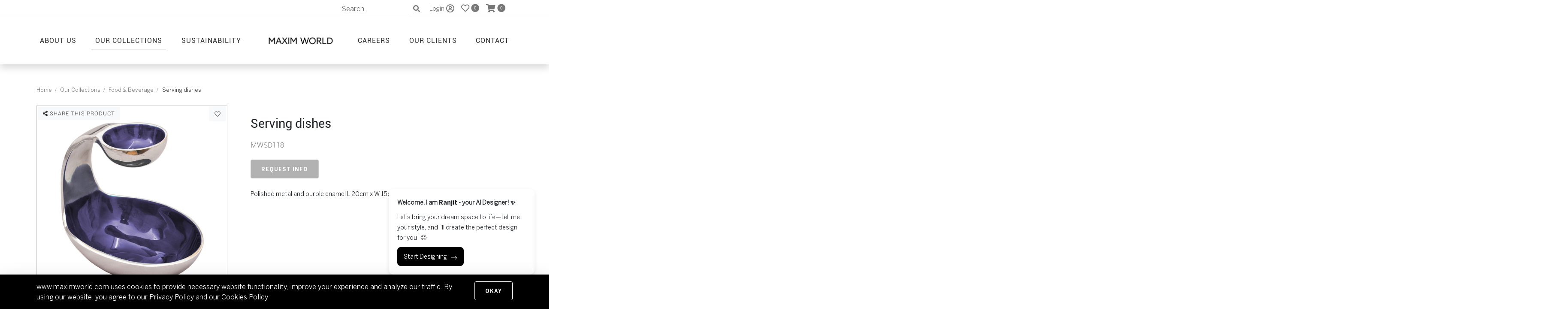

--- FILE ---
content_type: text/html; charset=UTF-8
request_url: https://www.maximworld.com/ourcollections/food-and-beverage/serving-ware/serving-dishes/serving-dishes-91/
body_size: 16542
content:

<!DOCTYPE html>
<html class="no-js" lang="en-US" prefix="og: https://ogp.me/ns#">
<head>
<meta charset="UTF-8">
<meta name="viewport" content="width=device-width, initial-scale=1, initial-scale=1.0, user-scalable=0, minimum-scale=1.0, maximum-scale=1.0, shrink-to-fit=no">
<link rel="profile" href="https://gmpg.org/xfn/11">
<script>
var base_url='https://www.maximworld.com';
</script>
<link rel="icon" href="https://www.maximworld.com/wp-content/uploads/2020/04/favicon.png">
<link href="https://getbootstrap.com/docs/4.0/examples/carousel/">
<script>document.documentElement.className = document.documentElement.className + ' yes-js js_active js'</script>
<style>img:is([sizes="auto" i], [sizes^="auto," i]) { contain-intrinsic-size: 3000px 1500px }</style>
<!-- Search Engine Optimization by Rank Math PRO - https://rankmath.com/ -->
<title>Maxim World | Serving Ware</title>
<meta name="description" content="Polished metal and purple enamel L 20cm x W 15cm x H 19cm"/>
<meta name="robots" content="follow, index, max-snippet:15, max-video-preview:-1, max-image-preview:large"/>
<link rel="canonical" href="https://www.maximworld.com/ourcollections/food-and-beverage/serving-ware/serving-dishes/serving-dishes-91/" />
<meta property="og:locale" content="en_US" />
<meta property="og:type" content="product" />
<meta property="og:title" content="Maxim World | Serving Ware" />
<meta property="og:description" content="Polished metal and purple enamel L 20cm x W 15cm x H 19cm" />
<meta property="og:url" content="https://www.maximworld.com/ourcollections/food-and-beverage/serving-ware/serving-dishes/serving-dishes-91/" />
<meta property="og:site_name" content="Maxim World" />
<meta property="og:updated_time" content="2023-06-08T10:55:26+00:00" />
<meta property="og:image" content="https://www.maximworld.com/wp-content/uploads/2020/06/MWSD118.jpg" />
<meta property="og:image:secure_url" content="https://www.maximworld.com/wp-content/uploads/2020/06/MWSD118.jpg" />
<meta property="og:image:width" content="1100" />
<meta property="og:image:height" content="1100" />
<meta property="og:image:alt" content="Mwsd118" />
<meta property="og:image:type" content="image/jpeg" />
<meta property="product:brand" content="Serving Ware" />
<meta property="product:price:currency" content="USD" />
<meta property="product:availability" content="instock" />
<meta name="twitter:card" content="summary_large_image" />
<meta name="twitter:title" content="Maxim World | Serving Ware" />
<meta name="twitter:description" content="Polished metal and purple enamel L 20cm x W 15cm x H 19cm" />
<meta name="twitter:image" content="https://www.maximworld.com/wp-content/uploads/2020/06/MWSD118.jpg" />
<script type="application/ld+json" class="rank-math-schema-pro">{"@context":"https://schema.org","@graph":[{"@type":"Organization","@id":"https://www.maximworld.com/#organization","name":"Maximworld","url":"https://www.maximworld.com","logo":{"@type":"ImageObject","@id":"https://www.maximworld.com/#logo","url":"https://www.maximworld.com/wp-content/uploads/2020/04/logo.png","contentUrl":"https://www.maximworld.com/wp-content/uploads/2020/04/logo.png","caption":"Maximworld","inLanguage":"en-US","width":"500","height":"110"}},{"@type":"WebSite","@id":"https://www.maximworld.com/#website","url":"https://www.maximworld.com","name":"Maximworld","publisher":{"@id":"https://www.maximworld.com/#organization"},"inLanguage":"en-US"},{"@type":"ImageObject","@id":"https://www.maximworld.com/wp-content/uploads/2020/06/MWSD118.jpg","url":"https://www.maximworld.com/wp-content/uploads/2020/06/MWSD118.jpg","width":"1100","height":"1100","caption":"Mwsd118","inLanguage":"en-US"},{"@type":"ItemPage","@id":"https://www.maximworld.com/ourcollections/food-and-beverage/serving-ware/serving-dishes/serving-dishes-91/#webpage","url":"https://www.maximworld.com/ourcollections/food-and-beverage/serving-ware/serving-dishes/serving-dishes-91/","name":"Maxim World | Serving Ware","datePublished":"2020-06-29T12:33:55+00:00","dateModified":"2023-06-08T10:55:26+00:00","isPartOf":{"@id":"https://www.maximworld.com/#website"},"primaryImageOfPage":{"@id":"https://www.maximworld.com/wp-content/uploads/2020/06/MWSD118.jpg"},"inLanguage":"en-US"},{"@type":"Product","brand":{"@type":"Brand","name":"Serving Ware"},"name":"Maxim World | Serving Ware","description":"Serving Ware Polished metal and purple enamel L 20cm x W 15cm x H 19cm","sku":"MWSD118","category":"Food &amp; Beverage &gt; Serving Ware","mainEntityOfPage":{"@id":"https://www.maximworld.com/ourcollections/food-and-beverage/serving-ware/serving-dishes/serving-dishes-91/#webpage"},"image":[{"@type":"ImageObject","url":"https://www.maximworld.com/wp-content/uploads/2020/06/MWSD118.jpg","height":"1100","width":"1100"}],"@id":"https://www.maximworld.com/ourcollections/food-and-beverage/serving-ware/serving-dishes/serving-dishes-91/#richSnippet"}]}</script>
<!-- /Rank Math WordPress SEO plugin -->
<link rel='dns-prefetch' href='//www.google.com' />
<link rel="alternate" type="application/rss+xml" title="Maxim World &raquo; Feed" href="https://www.maximworld.com/feed/" />
<link rel="alternate" type="application/rss+xml" title="Maxim World &raquo; Comments Feed" href="https://www.maximworld.com/comments/feed/" />
<!-- <link rel='stylesheet' id='wp-block-library-css' href='https://www.maximworld.com/wp-includes/css/dist/block-library/style.min.css?ver=6.8.1' media='all' /> -->
<link rel="stylesheet" type="text/css" href="//www.maximworld.com/wp-content/cache/wpfc-minified/23ickgzq/fnnz4.css" media="all"/>
<style id='classic-theme-styles-inline-css'>
/*! This file is auto-generated */
.wp-block-button__link{color:#fff;background-color:#32373c;border-radius:9999px;box-shadow:none;text-decoration:none;padding:calc(.667em + 2px) calc(1.333em + 2px);font-size:1.125em}.wp-block-file__button{background:#32373c;color:#fff;text-decoration:none}
</style>
<!-- <link rel='stylesheet' id='wc-blocks-vendors-style-css' href='https://www.maximworld.com/wp-content/plugins/woocommerce/packages/woocommerce-blocks/build/wc-blocks-vendors-style.css?ver=10.0.6' media='all' /> -->
<!-- <link rel='stylesheet' id='wc-blocks-style-css' href='https://www.maximworld.com/wp-content/plugins/woocommerce/packages/woocommerce-blocks/build/wc-blocks-style.css?ver=10.0.6' media='all' /> -->
<link rel="stylesheet" type="text/css" href="//www.maximworld.com/wp-content/cache/wpfc-minified/98hcoqka/fnnz4.css" media="all"/>
<style id='rank-math-toc-block-style-inline-css'>
.wp-block-rank-math-toc-block nav ol{counter-reset:item}.wp-block-rank-math-toc-block nav ol li{display:block}.wp-block-rank-math-toc-block nav ol li:before{content:counters(item, ".") ". ";counter-increment:item}
</style>
<style id='rank-math-rich-snippet-style-inline-css'>
/*!
* Plugin:  Rank Math
* URL: https://rankmath.com/wordpress/plugin/seo-suite/
* Name:  rank-math-review-snippet.css
*/@-webkit-keyframes spin{0%{-webkit-transform:rotate(0deg)}100%{-webkit-transform:rotate(-360deg)}}@keyframes spin{0%{-webkit-transform:rotate(0deg)}100%{-webkit-transform:rotate(-360deg)}}@keyframes bounce{from{-webkit-transform:translateY(0px);transform:translateY(0px)}to{-webkit-transform:translateY(-5px);transform:translateY(-5px)}}@-webkit-keyframes bounce{from{-webkit-transform:translateY(0px);transform:translateY(0px)}to{-webkit-transform:translateY(-5px);transform:translateY(-5px)}}@-webkit-keyframes loading{0%{background-size:20% 50% ,20% 50% ,20% 50%}20%{background-size:20% 20% ,20% 50% ,20% 50%}40%{background-size:20% 100%,20% 20% ,20% 50%}60%{background-size:20% 50% ,20% 100%,20% 20%}80%{background-size:20% 50% ,20% 50% ,20% 100%}100%{background-size:20% 50% ,20% 50% ,20% 50%}}@keyframes loading{0%{background-size:20% 50% ,20% 50% ,20% 50%}20%{background-size:20% 20% ,20% 50% ,20% 50%}40%{background-size:20% 100%,20% 20% ,20% 50%}60%{background-size:20% 50% ,20% 100%,20% 20%}80%{background-size:20% 50% ,20% 50% ,20% 100%}100%{background-size:20% 50% ,20% 50% ,20% 50%}}:root{--rankmath-wp-adminbar-height: 0}#rank-math-rich-snippet-wrapper{overflow:hidden}#rank-math-rich-snippet-wrapper h5.rank-math-title{display:block;font-size:18px;line-height:1.4}#rank-math-rich-snippet-wrapper .rank-math-review-image{float:right;max-width:40%;margin-left:15px}#rank-math-rich-snippet-wrapper .rank-math-review-data{margin-bottom:15px}#rank-math-rich-snippet-wrapper .rank-math-total-wrapper{width:100%;padding:0 0 20px 0;float:left;clear:both;position:relative;-webkit-box-sizing:border-box;box-sizing:border-box}#rank-math-rich-snippet-wrapper .rank-math-total-wrapper .rank-math-total{border:0;display:block;margin:0;width:auto;float:left;text-align:left;padding:0;font-size:24px;line-height:1;font-weight:700;-webkit-box-sizing:border-box;box-sizing:border-box;overflow:hidden}#rank-math-rich-snippet-wrapper .rank-math-total-wrapper .rank-math-review-star{float:left;margin-left:15px;margin-top:5px;position:relative;z-index:99;line-height:1}#rank-math-rich-snippet-wrapper .rank-math-total-wrapper .rank-math-review-star .rank-math-review-result-wrapper{display:inline-block;white-space:nowrap;position:relative;color:#e7e7e7}#rank-math-rich-snippet-wrapper .rank-math-total-wrapper .rank-math-review-star .rank-math-review-result-wrapper .rank-math-review-result{position:absolute;top:0;left:0;overflow:hidden;white-space:nowrap;color:#ffbe01}#rank-math-rich-snippet-wrapper .rank-math-total-wrapper .rank-math-review-star .rank-math-review-result-wrapper i{font-size:18px;-webkit-text-stroke-width:1px;font-style:normal;padding:0 2px;line-height:inherit}#rank-math-rich-snippet-wrapper .rank-math-total-wrapper .rank-math-review-star .rank-math-review-result-wrapper i:before{content:"\2605"}body.rtl #rank-math-rich-snippet-wrapper .rank-math-review-image{float:left;margin-left:0;margin-right:15px}body.rtl #rank-math-rich-snippet-wrapper .rank-math-total-wrapper .rank-math-total{float:right}body.rtl #rank-math-rich-snippet-wrapper .rank-math-total-wrapper .rank-math-review-star{float:right;margin-left:0;margin-right:15px}body.rtl #rank-math-rich-snippet-wrapper .rank-math-total-wrapper .rank-math-review-star .rank-math-review-result{left:auto;right:0}@media screen and (max-width: 480px){#rank-math-rich-snippet-wrapper .rank-math-review-image{display:block;max-width:100%;width:100%;text-align:center;margin-right:0}#rank-math-rich-snippet-wrapper .rank-math-review-data{clear:both}}.clear{clear:both}
</style>
<!-- <link rel='stylesheet' id='jquery-selectBox-css' href='https://www.maximworld.com/wp-content/plugins/yith-woocommerce-wishlist/assets/css/jquery.selectBox.css?ver=1.2.0' media='all' /> -->
<!-- <link rel='stylesheet' id='yith-wcwl-font-awesome-css' href='https://www.maximworld.com/wp-content/plugins/yith-woocommerce-wishlist/assets/css/font-awesome.min.css?ver=4.7.0' media='all' /> -->
<!-- <link rel='stylesheet' id='yith-wcwl-main-css' href='https://www.maximworld.com/wp-content/plugins/yith-woocommerce-wishlist/assets/css/style.css?ver=3.0.11' media='all' /> -->
<link rel="stylesheet" type="text/css" href="//www.maximworld.com/wp-content/cache/wpfc-minified/8mkcl8mf/fnnz4.css" media="all"/>
<style id='global-styles-inline-css'>
:root{--wp--preset--aspect-ratio--square: 1;--wp--preset--aspect-ratio--4-3: 4/3;--wp--preset--aspect-ratio--3-4: 3/4;--wp--preset--aspect-ratio--3-2: 3/2;--wp--preset--aspect-ratio--2-3: 2/3;--wp--preset--aspect-ratio--16-9: 16/9;--wp--preset--aspect-ratio--9-16: 9/16;--wp--preset--color--black: #000000;--wp--preset--color--cyan-bluish-gray: #abb8c3;--wp--preset--color--white: #ffffff;--wp--preset--color--pale-pink: #f78da7;--wp--preset--color--vivid-red: #cf2e2e;--wp--preset--color--luminous-vivid-orange: #ff6900;--wp--preset--color--luminous-vivid-amber: #fcb900;--wp--preset--color--light-green-cyan: #7bdcb5;--wp--preset--color--vivid-green-cyan: #00d084;--wp--preset--color--pale-cyan-blue: #8ed1fc;--wp--preset--color--vivid-cyan-blue: #0693e3;--wp--preset--color--vivid-purple: #9b51e0;--wp--preset--gradient--vivid-cyan-blue-to-vivid-purple: linear-gradient(135deg,rgba(6,147,227,1) 0%,rgb(155,81,224) 100%);--wp--preset--gradient--light-green-cyan-to-vivid-green-cyan: linear-gradient(135deg,rgb(122,220,180) 0%,rgb(0,208,130) 100%);--wp--preset--gradient--luminous-vivid-amber-to-luminous-vivid-orange: linear-gradient(135deg,rgba(252,185,0,1) 0%,rgba(255,105,0,1) 100%);--wp--preset--gradient--luminous-vivid-orange-to-vivid-red: linear-gradient(135deg,rgba(255,105,0,1) 0%,rgb(207,46,46) 100%);--wp--preset--gradient--very-light-gray-to-cyan-bluish-gray: linear-gradient(135deg,rgb(238,238,238) 0%,rgb(169,184,195) 100%);--wp--preset--gradient--cool-to-warm-spectrum: linear-gradient(135deg,rgb(74,234,220) 0%,rgb(151,120,209) 20%,rgb(207,42,186) 40%,rgb(238,44,130) 60%,rgb(251,105,98) 80%,rgb(254,248,76) 100%);--wp--preset--gradient--blush-light-purple: linear-gradient(135deg,rgb(255,206,236) 0%,rgb(152,150,240) 100%);--wp--preset--gradient--blush-bordeaux: linear-gradient(135deg,rgb(254,205,165) 0%,rgb(254,45,45) 50%,rgb(107,0,62) 100%);--wp--preset--gradient--luminous-dusk: linear-gradient(135deg,rgb(255,203,112) 0%,rgb(199,81,192) 50%,rgb(65,88,208) 100%);--wp--preset--gradient--pale-ocean: linear-gradient(135deg,rgb(255,245,203) 0%,rgb(182,227,212) 50%,rgb(51,167,181) 100%);--wp--preset--gradient--electric-grass: linear-gradient(135deg,rgb(202,248,128) 0%,rgb(113,206,126) 100%);--wp--preset--gradient--midnight: linear-gradient(135deg,rgb(2,3,129) 0%,rgb(40,116,252) 100%);--wp--preset--font-size--small: 13px;--wp--preset--font-size--medium: 20px;--wp--preset--font-size--large: 36px;--wp--preset--font-size--x-large: 42px;--wp--preset--spacing--20: 0.44rem;--wp--preset--spacing--30: 0.67rem;--wp--preset--spacing--40: 1rem;--wp--preset--spacing--50: 1.5rem;--wp--preset--spacing--60: 2.25rem;--wp--preset--spacing--70: 3.38rem;--wp--preset--spacing--80: 5.06rem;--wp--preset--shadow--natural: 6px 6px 9px rgba(0, 0, 0, 0.2);--wp--preset--shadow--deep: 12px 12px 50px rgba(0, 0, 0, 0.4);--wp--preset--shadow--sharp: 6px 6px 0px rgba(0, 0, 0, 0.2);--wp--preset--shadow--outlined: 6px 6px 0px -3px rgba(255, 255, 255, 1), 6px 6px rgba(0, 0, 0, 1);--wp--preset--shadow--crisp: 6px 6px 0px rgba(0, 0, 0, 1);}:where(.is-layout-flex){gap: 0.5em;}:where(.is-layout-grid){gap: 0.5em;}body .is-layout-flex{display: flex;}.is-layout-flex{flex-wrap: wrap;align-items: center;}.is-layout-flex > :is(*, div){margin: 0;}body .is-layout-grid{display: grid;}.is-layout-grid > :is(*, div){margin: 0;}:where(.wp-block-columns.is-layout-flex){gap: 2em;}:where(.wp-block-columns.is-layout-grid){gap: 2em;}:where(.wp-block-post-template.is-layout-flex){gap: 1.25em;}:where(.wp-block-post-template.is-layout-grid){gap: 1.25em;}.has-black-color{color: var(--wp--preset--color--black) !important;}.has-cyan-bluish-gray-color{color: var(--wp--preset--color--cyan-bluish-gray) !important;}.has-white-color{color: var(--wp--preset--color--white) !important;}.has-pale-pink-color{color: var(--wp--preset--color--pale-pink) !important;}.has-vivid-red-color{color: var(--wp--preset--color--vivid-red) !important;}.has-luminous-vivid-orange-color{color: var(--wp--preset--color--luminous-vivid-orange) !important;}.has-luminous-vivid-amber-color{color: var(--wp--preset--color--luminous-vivid-amber) !important;}.has-light-green-cyan-color{color: var(--wp--preset--color--light-green-cyan) !important;}.has-vivid-green-cyan-color{color: var(--wp--preset--color--vivid-green-cyan) !important;}.has-pale-cyan-blue-color{color: var(--wp--preset--color--pale-cyan-blue) !important;}.has-vivid-cyan-blue-color{color: var(--wp--preset--color--vivid-cyan-blue) !important;}.has-vivid-purple-color{color: var(--wp--preset--color--vivid-purple) !important;}.has-black-background-color{background-color: var(--wp--preset--color--black) !important;}.has-cyan-bluish-gray-background-color{background-color: var(--wp--preset--color--cyan-bluish-gray) !important;}.has-white-background-color{background-color: var(--wp--preset--color--white) !important;}.has-pale-pink-background-color{background-color: var(--wp--preset--color--pale-pink) !important;}.has-vivid-red-background-color{background-color: var(--wp--preset--color--vivid-red) !important;}.has-luminous-vivid-orange-background-color{background-color: var(--wp--preset--color--luminous-vivid-orange) !important;}.has-luminous-vivid-amber-background-color{background-color: var(--wp--preset--color--luminous-vivid-amber) !important;}.has-light-green-cyan-background-color{background-color: var(--wp--preset--color--light-green-cyan) !important;}.has-vivid-green-cyan-background-color{background-color: var(--wp--preset--color--vivid-green-cyan) !important;}.has-pale-cyan-blue-background-color{background-color: var(--wp--preset--color--pale-cyan-blue) !important;}.has-vivid-cyan-blue-background-color{background-color: var(--wp--preset--color--vivid-cyan-blue) !important;}.has-vivid-purple-background-color{background-color: var(--wp--preset--color--vivid-purple) !important;}.has-black-border-color{border-color: var(--wp--preset--color--black) !important;}.has-cyan-bluish-gray-border-color{border-color: var(--wp--preset--color--cyan-bluish-gray) !important;}.has-white-border-color{border-color: var(--wp--preset--color--white) !important;}.has-pale-pink-border-color{border-color: var(--wp--preset--color--pale-pink) !important;}.has-vivid-red-border-color{border-color: var(--wp--preset--color--vivid-red) !important;}.has-luminous-vivid-orange-border-color{border-color: var(--wp--preset--color--luminous-vivid-orange) !important;}.has-luminous-vivid-amber-border-color{border-color: var(--wp--preset--color--luminous-vivid-amber) !important;}.has-light-green-cyan-border-color{border-color: var(--wp--preset--color--light-green-cyan) !important;}.has-vivid-green-cyan-border-color{border-color: var(--wp--preset--color--vivid-green-cyan) !important;}.has-pale-cyan-blue-border-color{border-color: var(--wp--preset--color--pale-cyan-blue) !important;}.has-vivid-cyan-blue-border-color{border-color: var(--wp--preset--color--vivid-cyan-blue) !important;}.has-vivid-purple-border-color{border-color: var(--wp--preset--color--vivid-purple) !important;}.has-vivid-cyan-blue-to-vivid-purple-gradient-background{background: var(--wp--preset--gradient--vivid-cyan-blue-to-vivid-purple) !important;}.has-light-green-cyan-to-vivid-green-cyan-gradient-background{background: var(--wp--preset--gradient--light-green-cyan-to-vivid-green-cyan) !important;}.has-luminous-vivid-amber-to-luminous-vivid-orange-gradient-background{background: var(--wp--preset--gradient--luminous-vivid-amber-to-luminous-vivid-orange) !important;}.has-luminous-vivid-orange-to-vivid-red-gradient-background{background: var(--wp--preset--gradient--luminous-vivid-orange-to-vivid-red) !important;}.has-very-light-gray-to-cyan-bluish-gray-gradient-background{background: var(--wp--preset--gradient--very-light-gray-to-cyan-bluish-gray) !important;}.has-cool-to-warm-spectrum-gradient-background{background: var(--wp--preset--gradient--cool-to-warm-spectrum) !important;}.has-blush-light-purple-gradient-background{background: var(--wp--preset--gradient--blush-light-purple) !important;}.has-blush-bordeaux-gradient-background{background: var(--wp--preset--gradient--blush-bordeaux) !important;}.has-luminous-dusk-gradient-background{background: var(--wp--preset--gradient--luminous-dusk) !important;}.has-pale-ocean-gradient-background{background: var(--wp--preset--gradient--pale-ocean) !important;}.has-electric-grass-gradient-background{background: var(--wp--preset--gradient--electric-grass) !important;}.has-midnight-gradient-background{background: var(--wp--preset--gradient--midnight) !important;}.has-small-font-size{font-size: var(--wp--preset--font-size--small) !important;}.has-medium-font-size{font-size: var(--wp--preset--font-size--medium) !important;}.has-large-font-size{font-size: var(--wp--preset--font-size--large) !important;}.has-x-large-font-size{font-size: var(--wp--preset--font-size--x-large) !important;}
:where(.wp-block-post-template.is-layout-flex){gap: 1.25em;}:where(.wp-block-post-template.is-layout-grid){gap: 1.25em;}
:where(.wp-block-columns.is-layout-flex){gap: 2em;}:where(.wp-block-columns.is-layout-grid){gap: 2em;}
:root :where(.wp-block-pullquote){font-size: 1.5em;line-height: 1.6;}
</style>
<!-- <link rel='stylesheet' id='contact-form-7-css' href='https://www.maximworld.com/wp-content/plugins/contact-form-7/includes/css/styles.css?ver=6.0.1' media='all' /> -->
<link rel="stylesheet" type="text/css" href="//www.maximworld.com/wp-content/cache/wpfc-minified/1490fnux/fnnz4.css" media="all"/>
<style id='contact-form-7-inline-css'>
.wpcf7 .wpcf7-recaptcha iframe {margin-bottom: 0;}.wpcf7 .wpcf7-recaptcha[data-align="center"] > div {margin: 0 auto;}.wpcf7 .wpcf7-recaptcha[data-align="right"] > div {margin: 0 0 0 auto;}
</style>
<!-- <link rel='stylesheet' id='nbcpf-intlTelInput-style-css' href='https://www.maximworld.com/wp-content/plugins/country-phone-field-contact-form-7/assets/css/intlTelInput.min.css?ver=6.8.1' media='all' /> -->
<!-- <link rel='stylesheet' id='nbcpf-countryFlag-style-css' href='https://www.maximworld.com/wp-content/plugins/country-phone-field-contact-form-7/assets/css/countrySelect.min.css?ver=6.8.1' media='all' /> -->
<!-- <link rel='stylesheet' id='afpvu-front-css' href='https://www.maximworld.com/wp-content/plugins/products-visibility-by-user-roles/assets/css/afpvu_front.css?ver=1.0' media='all' /> -->
<!-- <link rel='stylesheet' id='woocommerce-layout-css' href='https://www.maximworld.com/wp-content/plugins/woocommerce/assets/css/woocommerce-layout.css?ver=7.7.2' media='all' /> -->
<link rel="stylesheet" type="text/css" href="//www.maximworld.com/wp-content/cache/wpfc-minified/g1pip8cr/fnnz4.css" media="all"/>
<!-- <link rel='stylesheet' id='woocommerce-smallscreen-css' href='https://www.maximworld.com/wp-content/plugins/woocommerce/assets/css/woocommerce-smallscreen.css?ver=7.7.2' media='only screen and (max-width: 768px)' /> -->
<link rel="stylesheet" type="text/css" href="//www.maximworld.com/wp-content/cache/wpfc-minified/lkbm9w0l/fnnz4.css" media="only screen and (max-width: 768px)"/>
<!-- <link rel='stylesheet' id='woocommerce-general-css' href='https://www.maximworld.com/wp-content/plugins/woocommerce/assets/css/woocommerce.css?ver=7.7.2' media='all' /> -->
<link rel="stylesheet" type="text/css" href="//www.maximworld.com/wp-content/cache/wpfc-minified/86p3t4j3/fnnz4.css" media="all"/>
<style id='woocommerce-inline-inline-css'>
.woocommerce form .form-row .required { visibility: visible; }
</style>
<!-- <link rel='stylesheet' id='woocommerce_prettyPhoto_css-css' href='//www.maximworld.com/wp-content/plugins/woocommerce/assets/css/prettyPhoto.css?ver=6.8.1' media='all' /> -->
<!-- <link rel='stylesheet' id='bootstrap-css-css' href='https://www.maximworld.com/wp-content/themes/maximworld/maxim-world/css/bootstrap.min.css?ver=6.8.1' media='' /> -->
<!-- <link rel='stylesheet' id='allmin-css-css' href='https://www.maximworld.com/wp-content/themes/maximworld/maxim-world/css/all.min.css?ver=6.8.1' media='' /> -->
<!-- <link rel='stylesheet' id='jquery.fancyboxmin-css-css' href='https://www.maximworld.com/wp-content/themes/maximworld/maxim-world/css/jquery.fancybox.min.css?ver=6.8.1' media='' /> -->
<!-- <link rel='stylesheet' id='slick-css-css' href='https://www.maximworld.com/wp-content/themes/maximworld/maxim-world/css/slick.css?ver=6.8.1' media='' /> -->
<!-- <link rel='stylesheet' id='animate-css-css' href='https://www.maximworld.com/wp-content/themes/maximworld/maxim-world/css/animate.css?ver=6.8.1' media='' /> -->
<!-- <link rel='stylesheet' id='style-css-css' href='https://www.maximworld.com/wp-content/themes/maximworld/maxim-world/css/style.css?v=0.15070900+1768590210&#038;ver=6.8.1' media='' /> -->
<!-- <link rel='stylesheet' id='custom-style-css-css' href='https://www.maximworld.com/wp-content/themes/maximworld/maxim-world/css/custom-style.css?v=0.15073300+1768590210&#038;ver=6.8.1' media='' /> -->
<link rel="stylesheet" type="text/css" href="//www.maximworld.com/wp-content/cache/wpfc-minified/9ig6el5h/fnnz4.css" media="all"/>
<script src='//www.maximworld.com/wp-content/cache/wpfc-minified/layo5rpx/fnnz4.js' type="text/javascript"></script>
<!-- <script src="https://www.maximworld.com/wp-includes/js/jquery/jquery.min.js?ver=3.7.1" id="jquery-core-js"></script> -->
<!-- <script src="https://www.maximworld.com/wp-includes/js/jquery/jquery-migrate.min.js?ver=3.4.1" id="jquery-migrate-js"></script> -->
<!-- <script src="https://www.maximworld.com/wp-content/plugins/recaptcha-woo/js/rcfwc.js?ver=1.0" id="rcfwc-js-js" defer data-wp-strategy="defer"></script> -->
<script src="https://www.google.com/recaptcha/api.js?explicit&amp;hl=en_US" id="recaptcha-js" defer data-wp-strategy="defer"></script>
<link rel="https://api.w.org/" href="https://www.maximworld.com/wp-json/" /><link rel="alternate" title="JSON" type="application/json" href="https://www.maximworld.com/wp-json/wp/v2/product/11611" /><link rel="EditURI" type="application/rsd+xml" title="RSD" href="https://www.maximworld.com/xmlrpc.php?rsd" />
<meta name="generator" content="WordPress 6.8.1" />
<link rel='shortlink' href='https://www.maximworld.com/?p=11611' />
<link rel="alternate" title="oEmbed (JSON)" type="application/json+oembed" href="https://www.maximworld.com/wp-json/oembed/1.0/embed?url=https%3A%2F%2Fwww.maximworld.com%2Fourcollections%2Ffood-and-beverage%2Fserving-ware%2Fserving-dishes%2Fserving-dishes-91%2F" />
<link rel="alternate" title="oEmbed (XML)" type="text/xml+oembed" href="https://www.maximworld.com/wp-json/oembed/1.0/embed?url=https%3A%2F%2Fwww.maximworld.com%2Fourcollections%2Ffood-and-beverage%2Fserving-ware%2Fserving-dishes%2Fserving-dishes-91%2F&#038;format=xml" />
<noscript><style>.woocommerce-product-gallery{ opacity: 1 !important; }</style></noscript>
<style id="wp-custom-css">
.prodDet-container ul {
list-style: inherit !important;
margin: 0;
padding-left: 14px;
}
.prodDet-container ul li {
margin-bottom: 10px;
}		</style>
<!-- <link rel='stylesheet' id='select2'  href="https://www.maximworld.com/wp-content/themes/maximworld/maxim-world/plugins/select2/css/select2.min.css" media='' /> -->
<!-- <link rel='stylesheet' id='sweetalert2.min.css'  href='https://www.maximworld.com/wp-content/themes/maximworld/maxim-world/css/sweetalert2.min.css' media='' /> -->
<link rel="stylesheet" type="text/css" href="//www.maximworld.com/wp-content/cache/wpfc-minified/es5z601p/fnnz4.css" media="all"/>
<!-- Google Tag Manager -->
<script>(function(w,d,s,l,i){w[l]=w[l]||[];w[l].push({'gtm.start':
new Date().getTime(),event:'gtm.js'});var f=d.getElementsByTagName(s)[0],
j=d.createElement(s),dl=l!='dataLayer'?'&l='+l:'';j.async=true;j.src=
'https://www.googletagmanager.com/gtm.js?id='+i+dl;f.parentNode.insertBefore(j,f);
})(window,document,'script','dataLayer','GTM-KXXLG4R');</script>
<!-- End Google Tag Manager -->
</head>
<body>
<!-- Google Tag Manager (noscript) -->
<noscript><iframe src="https://www.googletagmanager.com/ns.html?id=GTM-KXXLG4R"
height="0" width="0" style="display:none;visibility:hidden"></iframe></noscript>
<!-- End Google Tag Manager (noscript) -->
<div class="main">
<div id="mainNav" class="fixed-top shadow">
<div id="topNav" class="d-flex bg-dark">
<div class="container px-3 px-sm-0 px-xl-3 align-self-center d-flex justify-content-end">
<form role="search" method="get" id="searchform" action="https://www.maximworld.com/">
<input name="form_nonce" type="hidden" value="22045c13a4" />
<input type="text" class="searchInput"  placeholder="Search.." value="" name="s" />
<button class="btn-search" type="submit" value="Search"><i class="fa fa-search" aria-hidden="true"></i></button>
<!-- <input type="submit" value="Search" /> -->
</form>
<a href="#loginModal" data-toggle="modal" class="pr-3 pl-2 d-flex align-items-center"><span class="profname mr-1">Login</span><i class="far fa-user-circle" title="Sign in"></i></a> 
<a href="https://www.maximworld.com/wishlist" class="pr-3">
<i class="far fa-heart" title="Wishlist"></i>
<i class="fas fa-circle position-relative" >
<span class="count yith_wcwl_count_products">0</span>
</i>
</a>
<a href="#loginModal" data-toggle="modal" class="pr-3">
<i class="fas fa-shopping-cart" title="Cart"></i>
<i class="fas fa-circle position-relative">
<span class="count cart_count">0</span>
</i>
</a> 
</div>
</div>            <nav id="primaryNav" class="navbar navbar-expand-xl bg-white">
<div class="container">
<a href="https://www.maximworld.com/home" class="navbar-brand d-block d-xl-none">
<!--<img src="" title="" alt="Maxim World" />-->
<img src="https://www.maximworld.com/wp-content/uploads/2026/01/LOGO-MAXIM-WORLD.png" alt="Maxim World" />
</a>      
<button id="hamburgerButton" type="button" data-toggle="collapse" data-target="#navbarContent" aria-controls="navbars" aria-expanded="false" aria-label="Toggle navigation" class="navbar-toggler"><div class="hamburger"><span></span><span></span><span></span></div></button>        <div id="navbarContent" class="collapse navbar-collapse">
<ul class="navbar-nav justify-content-lg-between w-100 align-items-xl-center">
<li class="nav-item"><a href="https://www.maximworld.com/about" class="nav-link ">About Us</a></li>
<li class="nav-item"><a href="https://www.maximworld.com/our-collections" class="nav-link  active ">Our Collections</a></li>
<li class="nav-item"><a href="https://www.maximworld.com/sustainability" class="nav-link ">Sustainability</a></li>
<!--
<li class="nav-item"><a href="https://www.maximworld.com/services" class="nav-link ">Services</a></li>
-->
<li class="nav-item d-none d-xl-block"><a href="https://www.maximworld.com">
<!--<img src="" class="img-fluid" title="" width="200" alt="Maxim World" />-->
<img src="https://www.maximworld.com/wp-content/uploads/2026/01/LOGO-MAXIM-WORLD.png" class="img-fluid" title="" width="200" alt="Maxim World" />
</a></li>
<li class="nav-item"><a href="https://www.maximworld.com/careers" class="nav-link ">Careers</a></li>
<li class="nav-item"><a href="https://www.maximworld.com/our-clients" class="nav-link ">Our Clients</a></li>
<li class="nav-item"><a href="https://www.maximworld.com/contact" class="nav-link ">Contact</a></li>
</ul>
</div>
</div>
</nav>        </div>
<section class="my-5">
<div class="container">
<div class="row">
<div class="col-md-6">
<ul class="breadCrumbs mb-4 flex-wrap">
<li><a href="https://www.maximworld.com">Home</a></li>
<li><a href="https://www.maximworld.com/our-collections" class="text-nowrap">Our Collections</a></li>
<li><a href="https://www.maximworld.com/our-collections/food-and-beverage?catg=food-and-beverage" id='catgcrumb'>Food &amp; Beverage</a></li>
<li>Serving dishes</li>
</ul>
</div>
<!-- 						<div class="backtoplist col-md-6 text-right">
<a href="/our-collections/" class="btn btn-theme-black mr-3 mb-3" id="prdct_bck_btn">Back to listing </a>
</div> -->
</div>  
<div class="row">
<div class="col-md-5">                        
<div class="prod-carousel">
<!-- Primary carousel image -->
<div class="show-pic mx-auto product-thumbnail" href="https://www.maximworld.com/wp-content/uploads/2020/06/MWSD118.jpg">
<a href="javascript:void(0);" data-toggle="modal" data-target="#shareProdModal" class="btn btn-light btn-share bg-light"><i class="fas fa-share-alt"></i> Share this Product</a>
<div class="prodBoxQuickLinks">
<a href="/ourcollections/food-and-beverage/serving-ware/serving-dishes/serving-dishes-91/?wishlist_notice=true&#038;add_to_wishlist=11611" rel="nofollow" class="disabled_item " >
<button type="button" class="btn btn-light ml-2 " data-toggle="tooltip" data-placement="top" title="Add to wishlist"><i class="far fa-heart"></i></button>
</a>
</div>
<img src="https://www.maximworld.com/wp-content/uploads/2020/06/MWSD118.jpg" class="img-fluid p-image" id="show-img" onerror="this.src='https://www.maximworld.com/wp-content/themes/maximworld/maxim-world/images/placeholder.jpg'; this.style.objectFit = 'cover';">
</div>
</div>
<!-- <div class="w-100 mt-3"><a href="javascript:void(0);" data-toggle="modal" data-target="#shareProdModal" class="btn btn-light btn-share"><i class="fas fa-share-alt"></i> Share this Product</a>  
</div> -->
</div>
<div class="col-md-7">
<div class="wishlist-items-wrapper">
<div class="product-item">
<div class="grey-bg prodDet-container p-md-4 mt-0 product-name">
<h2 class="heading mt-3 mb-4 mt-md-0 requestinfoptitle prdcrumb name" >Serving dishes</h2>
<h6 class="sub-heading my-3">MWSD118</h6>
<div class="prdDet-btns my-4 dd" role="group" aria-label="pricing buttons">
<input type="hidden" name="product[]" class="products-ids" value="11611" />
<input type="hidden" class="products-sku" value="MWSD118"/>
<input type="hidden" class="products-price" value=""/>
<a href="#myModal1" data-toggle="modal" data-target="#myModal1" ><button type="button" class="btn btn-theme-outline-white product-wishlist-enquiry mr-3">REQUEST INFO</button></a>
<!-- <a href="/ourcollections/food-and-beverage/serving-ware/serving-dishes/serving-dishes-91/?wishlist_notice=true&#038;add_to_wishlist=11611" rel="nofollow" class="disabled_item " >
<button type="button" class="btn btn-beige btn-xs shadow-sm "><i class="far fa-heart"></i> ADD TO WISHLIST</button>
</a>-->
</div>
<p>Polished metal and purple enamel L 20cm x W 15cm x H 19cm</p>
<div class="tab-content" id="myTabContent">
<div class="tab-pane fade pt-3 show active" id="prdDetails" role="tabpanel" aria-labelledby="prdDetails-tab">
<ul class="listDet">
<!-- <li><span>Dimensions: </span></li>                                        -->
</ul>
</div>
</div>
<!--  <div class="mt-5">
To view more details about the product, 
<a href="#loginModal" data-toggle="modal" class="text-dark font-weight-bold"><u>Register / Sign in.</u></a> You can browse through our extensive offerings and place an order with us.
</div> -->
<?php// } ?>   
</div>
</div>
</div>
</div>
</div>
</div>
</section>
<div class="modal fade" id="shareProdModal" tabindex="-1" aria-labelledby="prodModalTitle" style="padding-right: 17px;" aria-hidden="true" role="dialog">
<div role="document" class="modal-dialog modal-sm modal-dialog-centered">
<div class="modal-content">
<button type="button" class="close" data-dismiss="modal" aria-label="Close">
<span aria-hidden="true">×</span>
</button>
<div class="modal-body">
<div class="row">  
<div class="col-12">
<h6 class="mb-3 text-center"><small class="badge badge-secondary d-inline-block mb-2">Share</small><br />Serving dishes</h6>
<div class="share-social d-flex justify-content-between">
<a href="https://www.facebook.com/share.php?u=https%3A%2F%2Fwww.maximworld.com%2Fourcollections%2Ffood-and-beverage%2Fserving-ware%2Fserving-dishes%2Fserving-dishes-91%2F&title=Serving+dishes" class="fab fa-facebook" target="_blank"></a>
<a href="https://twitter.com/intent/tweet?text=Serving dishes&url=https%3A%2F%2Fwww.maximworld.com%2Fourcollections%2Ffood-and-beverage%2Fserving-ware%2Fserving-dishes%2Fserving-dishes-91%2F" class="fab fa-twitter" target="_blank"></a>
<a href="https://www.linkedin.com/cws/share?url=https://www.maximworld.com/ourcollections/food-and-beverage/serving-ware/serving-dishes/serving-dishes-91/" class="fab fa-linkedin" target="_blank"></a>
<a href="https://api.whatsapp.com/send?text=https://www.maximworld.com/ourcollections/food-and-beverage/serving-ware/serving-dishes/serving-dishes-91/" class="fab fa-whatsapp" target="_blank"></a>                       
</div>
</div>
</div>
</div>
</div>
</div>
</div>
<div class="modal fade show" id="wishlist-enquiry-popup" tabindex="-1" role="dialog" aria-labelledby="prodInqModalTitle" style="padding-right: 17px;" aria-modal="true">
<div class="modal-dialog modal-lg modal-dialog-centered" role="document">
<div class="modal-content">
<button type="button" class="close" data-dismiss="modal" aria-label="Close">
<span aria-hidden="true">×</span>
</button>
<div class="modal-body p-4 p-md-5">
<input id="user-name" type="hidden" value=" ">
<input id="user-email" type="hidden" value="">
<input id="user-phone" type="hidden" value="">
<div class="row">
<div class="col-lg-12">
<h2 class="bold-heading mb-4">Request More Information</h2>
<div class="wpcf7 no-js" id="wpcf7-f14956-o1" lang="en-US" dir="ltr" data-wpcf7-id="14956">
<div class="screen-reader-response"><p role="status" aria-live="polite" aria-atomic="true"></p> <ul></ul></div>
<form action="/ourcollections/food-and-beverage/serving-ware/serving-dishes/serving-dishes-91/#wpcf7-f14956-o1" method="post" class="wpcf7-form init" aria-label="Contact form" novalidate="novalidate" data-status="init">
<div style="display: none;">
<input type="hidden" name="_wpcf7" value="14956" />
<input type="hidden" name="_wpcf7_version" value="6.0.1" />
<input type="hidden" name="_wpcf7_locale" value="en_US" />
<input type="hidden" name="_wpcf7_unit_tag" value="wpcf7-f14956-o1" />
<input type="hidden" name="_wpcf7_container_post" value="0" />
<input type="hidden" name="_wpcf7_posted_data_hash" value="" />
<input type="hidden" name="csrf_token" value="4a54ee2e3f" />
<input type="hidden" name="_wpcf7_recaptcha_response" value="" />
</div>
<div class="form-row">
<div class="form-group col-md-12">
<div class="wpcf7-response-output" aria-hidden="true"></div>
</div>
</div>
<input class="wpcf7-form-control wpcf7-hidden" id="products-table" value="" type="hidden" name="productstable" />
<div class="form-group">
<p><label for="name">Products <abbr class="required" title="required">*</abbr></label><br />
<span class="wpcf7-form-control-wrap" data-name="pname"><input size="40" maxlength="400" class="wpcf7-form-control wpcf7-text wpcf7-validates-as-required form-control w-input" id="pname" readonly="readonly" aria-required="true" aria-invalid="false" placeholder="Product names" value="" type="text" name="pname" /></span>
</p>
</div>
<div class="form-group">
<p><label for="email">Your Name <abbr class="required" title="required">*</abbr></label><br />
<span class="wpcf7-form-control-wrap" data-name="yourname"><input size="40" maxlength="400" class="wpcf7-form-control wpcf7-text wpcf7-validates-as-required form-control name-filter w-input" id="yourname" aria-required="true" aria-invalid="false" placeholder="Your name" value="" type="text" name="yourname" /></span>
</p>
</div>
<div class="form-group">
<p><label for="email">Email Address <abbr class="required" title="required">*</abbr></label><br />
<span class="wpcf7-form-control-wrap" data-name="emailaddress"><input size="40" maxlength="400" class="wpcf7-form-control wpcf7-email wpcf7-validates-as-required wpcf7-text wpcf7-validates-as-email form-control w-input" id="email" aria-required="true" aria-invalid="false" placeholder="Your email address" value="" type="email" name="emailaddress" /></span>
</p>
</div>
<div class="form-group">
<p><label for="name">Contact Number&nbsp;<abbr class="required" title="required">*</abbr></label>
</p>
<p><span class="wpcf7-form-control-wrap" data-name="phone"><input size="40" maxlength="14" minlength="8" class="wpcf7-form-control wpcf7-phonetext wpcf7-validates-as-required wpcf7-text wpcf7-validates-as-phonetext form-control phone-number-filter" id="phone" data-numberonly="true" aria-required="true" aria-invalid="false" value="" type="text" name="phone" /><input type="hidden" name="phone-country-code" class="wpcf7-phonetext-country-code" /></span>
</p>
</div>
<div class="form-group">
<p><label for="email">Your Message <abbr class="required" title="required">*</abbr></label><br />
<span class="wpcf7-form-control-wrap" data-name="message"><textarea cols="40" rows="5" maxlength="200" class="wpcf7-form-control wpcf7-textarea wpcf7-validates-as-required form-control w-input" id="Message" aria-required="true" aria-invalid="false" placeholder="Your message" name="message"></textarea></span>
</p>
</div>
<div class="form-group">
<span class="wpcf7-form-control-wrap recaptcha" data-name="recaptcha"><span data-sitekey="6LeVbLMdAAAAACpOnDVcqInWdBgK6g7xJJCHwTm7" class="wpcf7-form-control wpcf7-recaptcha g-recaptcha reCaptcha" id="reCaptcha"></span>
<noscript>
<div class="grecaptcha-noscript">
<iframe src="https://www.google.com/recaptcha/api/fallback?k=6LeVbLMdAAAAACpOnDVcqInWdBgK6g7xJJCHwTm7" frameborder="0" scrolling="no" width="310" height="430">
</iframe>
<textarea name="g-recaptcha-response" rows="3" cols="40" placeholder="reCaptcha Response Here">
</textarea>
</div>
</noscript>
</span>
</div>
<p><input class="wpcf7-form-control wpcf7-submit has-spinner services-button w-button btn btn-beige shadow-sm" id="send_form" type="submit" value="Submit" />
</p>
</form>
</div>
</div>
</div>
</div>
</div>
</div>
</div>
<style type="text/css">
.woocommerce-breadcrumb, .image_box, .up_link,.product-type-simple{ display:none; }
</style>
<nav class="woocommerce-breadcrumb"><a href="https://www.maximworld.com">Home</a>&nbsp;&#47;&nbsp;<a href="https://www.maximworld.com/our-collections/food-and-beverage/">Food &amp; Beverage</a>&nbsp;&#47;&nbsp;<a href="https://www.maximworld.com/our-collections/food-and-beverage/serving-ware/">Serving Ware</a>&nbsp;&#47;&nbsp;<a href="https://www.maximworld.com/our-collections/food-and-beverage/serving-ware/serving-dishes/">Serving Dishes</a>&nbsp;&#47;&nbsp;Serving dishes</nav>
<div class="woocommerce-notices-wrapper"></div><div id="product-11611" class="row product type-product post-11611 status-publish first instock product_cat-serving-ware product_cat-food-and-beverage product_cat-serving-dishes has-post-thumbnail product-type-simple">
<div class="col-md-6 woocommerce-product-gallery woocommerce-product-gallery--with-images woocommerce-product-gallery--columns-4 images" data-columns="4" style="opacity: 0; transition: opacity .25s ease-in-out;">
<div id="product__slider">
<div class="product__slider-main">
<div class="slide">
<a data-fancybox="images" href="https://www.maximworld.com/wp-content/uploads/2020/06/MWSD118.jpg">
<img width="1100" height="1100" src="https://www.maximworld.com/wp-content/uploads/2020/06/MWSD118.jpg" class="img-responsive" alt="Mwsd118" decoding="async" fetchpriority="high" srcset="https://www.maximworld.com/wp-content/uploads/2020/06/MWSD118.jpg 1100w, https://www.maximworld.com/wp-content/uploads/2020/06/MWSD118-300x300.jpg 300w, https://www.maximworld.com/wp-content/uploads/2020/06/MWSD118-100x100.jpg 100w, https://www.maximworld.com/wp-content/uploads/2020/06/MWSD118-600x600.jpg 600w, https://www.maximworld.com/wp-content/uploads/2020/06/MWSD118-1024x1024.jpg 1024w, https://www.maximworld.com/wp-content/uploads/2020/06/MWSD118-150x150.jpg 150w, https://www.maximworld.com/wp-content/uploads/2020/06/MWSD118-768x768.jpg 768w, https://www.maximworld.com/wp-content/uploads/2020/06/MWSD118-32x32.jpg 32w, https://www.maximworld.com/wp-content/uploads/2020/06/MWSD118-200x200.jpg 200w" sizes="(max-width: 1100px) 100vw, 1100px" />					  </a>
</div>
</div>
</div>
[wp_ulike]</div>
<div class="summary entry-summary col-md-7">
<h1 class="product_title entry-title">Serving dishes</h1>     <label class="up-name"><a href="https://www.maximworld.com/our-collections/food-and-beverage/serving-ware/">Serving Ware</a></label>
<label class="up-name"><a href="https://www.maximworld.com/our-collections/food-and-beverage/">Food &amp; Beverage</a></label>
<label class="up-name"><a href="https://www.maximworld.com/our-collections/food-and-beverage/serving-ware/serving-dishes/">Serving Dishes</a></label>
<div class="product_sku">MWSD118</div>
<div class="content_single"><p>Polished metal and purple enamel L 20cm x W 15cm x H 19cm</p>
</div>
</div></div>
</div>
 
<section class="bgCover footCta" style="background: rgba(245,245,220,.4);">
<div class="container">
<!-- <a href="#" class="btn btn-danger" style="position: absolute;top: -84px;right: 15px;"><i class="far fa-comments"></i> Live Chat</a> -->
<div class="row my-auto">
<div class="col-lg-6 col-xl-6 my-auto py-5">
<h6 class="mb-2 mb-lg-3">Get instant updates about our new products and special promos.</h6>
<form action="" method="post" >
<div class="input-group">
<input type="email" name="tw_email" value="" size="40" class="form-control" id="tw_email" placeholder="Your email address" required>
<div class="input-group-append">
<button class="btn btn-beige mt-0 btn-xs tw-newslette-btn" type="button">Subscribe</button>
</div>
</div>
</form>
<div class="screen-reader-response d-block mt-2" aria-live="polite"></div>
<script>
(function($){
/*-------- Ajax Submission ------------------*/
$('.tw-newslette-btn').click(function (e){
var $tw_name = $('#tw_name').val();
var $tw_email = $('#tw_email').val();
var $this = $(this);
$this.html('Please wait..').attr('disabled',true); 
$.ajax({
url: 'https://www.maximworld.com/wp-admin/admin-ajax.php',
method: 'POST',
dataType: 'json',
data: 'action=tw_newsletter_ajax&sub_action=save_subscriber&tw_name=' + $tw_name+'&tw_email=' +$tw_email,
success: function (result) {
$this.html('Subscribe').removeAttr('disabled');
$('.screen-reader-response').attr("class","screen-reader-response");
let className='';
if(result.response.toString()=='01'){
className="alert alert-success mt-3 font-weight-bold small";
} else if(result.response.toString()=='02'){
className="alert alert-warning mt-3 font-weight-bold small";
} else {
className="alert alert-danger mt-3 font-weight-bold small";
}
$('.screen-reader-response').addClass(className);
$('.screen-reader-response').html(result.body);
}
});
});
})(jQuery);
</script>
</div>                 
<div class="col-12 col-lg-6 col-xl-6">
<div class="bg-white signupOffset"></div>
<div class="content d-flex flex-column flex-sm-row justify-content-around justify-content-xl-between pl-xl-5 pt-5 pb-4 pr-0">
<div class="text-center">
<!--                     <h6 class="text-nowrap">Approved Partner</h6>
<ul class="list-inline">
<li class="list-inline-item"><img src="https://www.maximworld.com/wp-content/themes/maximworld/maxim-world/images/partner_01.jpg" class="img-fluid" alt="" /></li>
</ul> -->
</div>
<div class="text-center">
<h6 class="text-nowrap">Authorised Corporate Distributors</h6>
<ul class="list-inline">
<li class="list-inline-item"><img src="https://www.maximworld.com/wp-content/themes/maximworld/maxim-world/images/distributor_01.jpg" class="img-fluid" alt="Authorised Corporate Distributors One" /></li>
<li class="list-inline-item"><img src="https://www.maximworld.com/wp-content/themes/maximworld/maxim-world/images/distributor_02.jpg" class="img-fluid" alt="Authorised Corporate Distributors Two" /></li>
</ul>
</div>
</div>
</div>
</div>
</div>
</section><footer>
<div class="footer">
<div class="container py-5">
<a href="index.php" class="footerLogoLink"><img src="https://www.maximworld.com/wp-content/themes/maximworld/maxim-world/images/logo.png" width="200" alt="Maxim World" /></a>
<div class="row row-cols-lg-4 row-cols-2 justify-content-between">
<div class="col-auto">
<h6>NEW YORK, USA</h6>
<p>
Maxim World USP LLC, 600 Third Avenue, <br />2nd Floor, New York 10016, USA<br />
T: <a href="tel:+1 845 521 7429">+1 845 521 7429</a>
</p>
<h6>LONDON, UK</h6>
<p>Maxim World Limited,<br />
Cardinal Point, Park Road, Rickmansworth<br />
Hertfordshire, WD3 1RE, United Kingdom.<br />
T: <a href="tel:+44 208 868 8502">+44 208 868 8502</a>
</p>
<h6>AMSTERDAM , NL</h6>
<p>Maxim World Europe B.V., Joop Geesinkweg 501, <br />1114AB Amsterdam-Duivendrecht, <br />The Netherlands<br />
T: <a href="tel:+31 20 532 1903">+31 20 532 1903</a>
</p>
</div>
<div class="col col-lg-2">
<h6>SITEMAP</h6>
<ul>
<li><a href="https://www.maximworld.com">Home </a></li>
<li><a href="https://www.maximworld.com/about/">About Us</a></li>
<li><a href="https://www.maximworld.com/sustainability/">Sustainability</a></li>
<!--
<li><a href="https://www.maximworld.com/services/">Services</a></li>  
-->
<li><a href="https://www.maximworld.com/careers/">Careers</a></li>
<li><a href="https://www.maximworld.com/our-clients/">Our Clients</a></li>
<li><a href="https://www.maximworld.com/contact/">Contact</a></li>                
</ul>
</div>
<div class="col-12 col-md-auto col-lg-5">
<h6>OUR COLLECTIONS</h6>
<ul class="row">                  <li class="col-6"><a href="https://www.maximworld.com/our-collections/top-performer/?catg=top-performer">Current Bestsellers</a></li>
<li class="col-6"><a href="https://www.maximworld.com/our-collections/upcoming-designs/?catg=upcoming-designs">Upcoming Designs</a></li>
<li class="col-6"><a href="https://www.maximworld.com/our-collections/banqueting-conference/?catg=banqueting-conference">Banqueting &amp; Conference</a></li>
<li class="col-6"><a href="https://www.maximworld.com/our-collections/bathroom-accessories/?catg=bathroom-accessories">Bathroom Accessories</a></li>
<li class="col-6"><a href="https://www.maximworld.com/our-collections/new-ffe-range/?catg=new-ffe-range">Ranira</a></li>
<li class="col-6"><a href="https://www.maximworld.com/our-collections/decorative-items/?catg=decorative-items">Decorative Items</a></li>
<li class="col-6"><a href="https://www.maximworld.com/our-collections/eco-friendly-products/?catg=eco-friendly-products">Eco-friendly Products</a></li>
<li class="col-6"><a href="https://www.maximworld.com/our-collections/food-and-beverage/?catg=food-and-beverage">Food &amp; Beverage</a></li>
<li class="col-6"><a href="https://www.maximworld.com/our-collections/guest-room-products/?catg=guest-room-products">Guest Room Products</a></li>
<li class="col-6"><a href="https://www.maximworld.com/our-collections/pool-experience/?catg=pool-experience">Pool Experience</a></li>
<li class="col-6"><a href="https://www.maximworld.com/our-collections/public-area/?catg=public-area">Public Area</a></li>
<li class="col-6"><a href="https://www.maximworld.com/our-collections/sanitization/?catg=sanitization">Sanitization</a></li>
<li class="col-6"><a href="https://www.maximworld.com/our-collections/signage/?catg=signage">Signage</a></li>
<li class="col-6"><a href="https://www.maximworld.com/our-collections/spa-and-fitness/?catg=spa-and-fitness">Spa &amp; Fitness</a></li>
</ul>
</div>
<!--<div class="col-6 col-md-4 col-xl-auto">
<h6>OTHER SERVICES</h6>
<ul>
<li><a href="https://www.maximworld.com/services/#product_design">Product Design</a></li>
<li><a href="https://www.maximworld.com/services/#graphic_packaging">Graphic & Packaging</a></li>
</ul>
</div>-->
<div class="col col-lg-2">
<h6>QUICK LINKS</h6>
<ul>                
<li><a href="https://www.maximworld.com/faq">FAQ</a></li> 
</ul>
<h6>FOLLOW US ON</h6>
<ul class="list-inline socialMedia">
<li class="list-inline-item mr-3"><a href="https://instagram.com/maximworldltd" target="_blank"  rel="noreferrer" class="hvr-grow"><i class="fab fa-instagram fa-2x"></i></a></li>
</ul>
</div>
</div>
</div>
</div>
<div class="bottomFooter">
<ul class="list-inline withSeparator">
<li class="list-inline-item"><p>Copyright &copy; 2026 Maxim World - All rights reserved.</p></li>
<li class="list-inline-item"><p><a href="https://www.maximworld.com/privacy-policy/">Privacy policy</a></p></li>
<li class="list-inline-item"><p><a href="https://www.maximworld.com/terms-of-use/">Terms of use</a></p></li>
<li class="list-inline-item"><p><a href="https://www.maximworld.com/maxim-world-modern-slavery-statement/">Modern Slavery</a></p></li>
<li class="list-inline-item"><p><a href="https://www.maximworld.com/legal/">Legal </a></p></li>
<li class="list-inline-item"><p><a href="https://www.maximworld.com/contact">Contact</a></p></li>
</ul>
</div>
</footer>
</div>
<!-- Loader -->
<div class="preLoader ajax" style="display:none">
<div class="preLoaderContent">
<div class="maxim_loader">
<div class="max_loader"></div>
<img class="max_loader_img" src="https://www.maximworld.com/wp-content/themes/maximworld/maxim-world/images/mw_logo.png" class="img-fluid" alt="Loader Image">
</div>
<p class="mt-0">Please wait...</p>
</div>
</div>
<!-- End Loader -->
<a id="scrollToTop" onclick="jQuery('html, body').animate({scrollTop : 0},500);"><span class="fa fa-caret-up fa-2x"></span></a>
<!-- Login Modal -->
<div class="modal fade" id="loginModal" tabindex="-1" role="dialog" aria-labelledby="loginModalTitle" aria-hidden="true">
<div class="modal-dialog modal-lg modal-dialog-centered" role="document">
<div class="modal-content">
<div class="modal-body p-0">
<div class="row no-gutters signin-forms">
<div class="col-md-6 py-5 px-4">
<div class="text-center mb-4 pb-3">
<h2 class="mb-2">Sign in</h2>
<p>Register/Login to your account to place orders, track the status, manage your account and much more.</p>
</div>
<div class="success_msg" style="display: none;">
</div>
<form id="login-form" class="form ajax" action="" method="post" 
enctype="multipart/form-data" autocomplete="off">
<input type="hidden" id="customer-login-verif" name="customer-login-verif" value="9ef1c711f1" /><input type="hidden" name="_wp_http_referer" value="/ourcollections/food-and-beverage/serving-ware/serving-dishes/serving-dishes-91/" />                            <div class="logindiv">
<div class="form-group">
<label for="fName">Email</label>
<input type="text" name="login_email" id="login_email" placeholder="" class="form-control" required autocomplete="false">
</div>
<div class="form-group">
<label for="fName">Password</label>
<input type="password" name="login_password" id="login_password" placeholder="" class="form-control" required autocomplete="false">
</div>
<div class="form-group text-right">
<a href="https://www.maximworld.com/my-account/lost-password/">Forgot Password?</a>
</div>
<div class="d-flex justify-content-between">
<div class="mt-2">Don't have an account? <a href="https://www.maximworld.com/register" >Register</a></div>
<input type="submit" name="submit" class="btn btn-black" value="Sign In">
<input type="hidden" name="action" value="customer_login_action" />
</div>
</div>
<div class="error_msg" style="display: none;color:red;">Message 
Not Sent, There is some error.</div>
<div class="ajax_loader" style="display: none;"><img src="https://www.maximworld.com/wp-content/themes/maximworld/maxim-world/images/ajax-loader.gif" class="img-fluid" alt="Loader Gif"></div>
</form>
</div>
<div class="col-md-6 bgCover" style="background-image: url('https://www.maximworld.com/wp-content/themes/maximworld/maxim-world/images/signin-bg.jpg');">
</div>
</div>
</div>
</div>
</div>
</div>
<!-- Register Modal -->
<div class="modal fade" id="registerModal" tabindex="-1" role="dialog" aria-labelledby="loginModalTitle" aria-hidden="true">
<div class="modal-dialog modal-lg modal-dialog-centered" role="document">
<div class="modal-content">
<div class="modal-body p-0">
<div class="row no-gutters signin-forms">
<div class="col-md-6 bgCover" style="background-image: url('https://www.maximworld.com/wp-content/themes/maximworld/maxim-world/images/register-bg.jpg');">
</div>
<div class="col-md-6 py-5 px-4">
<div class="text-center mb-4 pb-3">
<h2>Register</h2>
</div>
<form id="register-form" class="form ajax" action="" method="post" 
enctype="multipart/form-data" autocomplete="off">
<input type="hidden" id="customer-registration-verif" name="customer-registration-verif" value="851e3fd761" /><input type="hidden" name="_wp_http_referer" value="/ourcollections/food-and-beverage/serving-ware/serving-dishes/serving-dishes-91/" />                            <div class="registrationdiv">
<div class="form-group">
<label for="fName">Email</label>
<input type="email" name="customer_email" id="customer_email" placeholder="" class="form-control" required autocomplete="false">
</div>
<div class="form-group">
<label for="fName">Name</label>
<input type="text" name="customer_name" id="customer_name" placeholder="" class="form-control" required autocomplete="false">
</div>
<div class="form-group">
<label for="fName">Password</label>
<input type="password" name="customer_password" id="customer_password" placeholder="" class="form-control" required autocomplete="false">
</div>
<div class="form-group">
<label for="fName">Phone</label>
<input type="tel" name="customer_phone" id="customer_phone" class="form-control" required autocomplete="false" ><span >(Number should be in the format : +1 415 555 0132)</span>
<label class="phone-error" style="display: none;color:red;"></label>
</div>
<div class="d-flex justify-content-between">
<input type="submit" name="customer-registration-btn" class="btn btn-black mt-3" value="Register">
</div>
</div>
<div id="msg"></div>
<div class="ajax_loader" style="display: none;"><img src="https://www.maximworld.com/wp-content/themes/maximworld/maxim-world/images/ajax-loader.gif" class="img-fluid" alt="Loader"></div>
<div class="success_msg" style="display: none;">
<div class="valid text-center my-5">
<i class="fas fa-check-circle fa-4x text-success mb-4"></i>
<h4 class="text-success">You have registered successfully. </h4> 
<h6>Please check your email to verify your account with us</h6>
</div>
</div>
<div class="error_msg" style="display: none;color:red;">Message 
Not Sent, There is some error.</div>
</form> 
</div>
</div>
</div>
</div>
</div>
</div>
<div id="gdpr" class="p-3 shadow shadow-lg" style="display: none;">
<div class="container">
<div class="d-flex align-items-start flex-column flex-sm-row">
<p class="m-sm-0 pr-5"><a href="https://www.maximworld.com" class="text-purple">www.maximworld.com</a> uses cookies to provide necessary website functionality, improve your experience and analyze our traffic. By using our website, you agree to our <a href="https://www.maximworld.com/privacy-policy" class="text-purple">Privacy Policy</a> and our <a href="https://www.maximworld.com/privacy-policy#cookies" class="text-purple">Cookies Policy</a></p>
<a href="javascript:void(0)" onclick="jQuery('#gdpr').slideUp();" id="gdpr_btn" class="btn btn-theme-blue">OKAY</a>
</div>
</div>
</div>
<script type="speculationrules">
{"prefetch":[{"source":"document","where":{"and":[{"href_matches":"\/*"},{"not":{"href_matches":["\/wp-*.php","\/wp-admin\/*","\/wp-content\/uploads\/*","\/wp-content\/*","\/wp-content\/plugins\/*","\/wp-content\/themes\/maximworld\/*","\/*\\?(.+)"]}},{"not":{"selector_matches":"a[rel~=\"nofollow\"]"}},{"not":{"selector_matches":".no-prefetch, .no-prefetch a"}}]},"eagerness":"conservative"}]}
</script>
<script src="https://www.maximworld.com/wp-content/plugins/yith-woocommerce-wishlist/assets/js/jquery.selectBox.min.js?ver=1.2.0" id="jquery-selectBox-js"></script>
<script id="jquery-yith-wcwl-js-extra">
var yith_wcwl_l10n = {"ajax_url":"\/wp-admin\/admin-ajax.php","redirect_to_cart":"yes","multi_wishlist":"","hide_add_button":"1","enable_ajax_loading":"","ajax_loader_url":"https:\/\/www.maximworld.com\/wp-content\/plugins\/yith-woocommerce-wishlist\/assets\/images\/ajax-loader-alt.svg","remove_from_wishlist_after_add_to_cart":"1","is_wishlist_responsive":"1","labels":{"cookie_disabled":"We are sorry, but this feature is available only if cookies on your browser are enabled.","added_to_cart_message":"<div class=\"woocommerce-notices-wrapper\"><div class=\"woocommerce-message\" role=\"alert\">Product added to cart successfully<\/div><\/div>"},"actions":{"add_to_wishlist_action":"add_to_wishlist","remove_from_wishlist_action":"remove_from_wishlist","reload_wishlist_and_adding_elem_action":"reload_wishlist_and_adding_elem","load_mobile_action":"load_mobile","delete_item_action":"delete_item","save_title_action":"save_title","save_privacy_action":"save_privacy","load_fragments":"load_fragments"}};
</script>
<script src="https://www.maximworld.com/wp-content/plugins/yith-woocommerce-wishlist/assets/js/jquery.yith-wcwl.js?ver=3.0.11" id="jquery-yith-wcwl-js"></script>
<script src="https://www.maximworld.com/wp-includes/js/dist/hooks.min.js?ver=4d63a3d491d11ffd8ac6" id="wp-hooks-js"></script>
<script src="https://www.maximworld.com/wp-includes/js/dist/i18n.min.js?ver=5e580eb46a90c2b997e6" id="wp-i18n-js"></script>
<script id="wp-i18n-js-after">
wp.i18n.setLocaleData( { 'text direction\u0004ltr': [ 'ltr' ] } );
</script>
<script src="https://www.maximworld.com/wp-content/plugins/contact-form-7/includes/swv/js/index.js?ver=6.0.1" id="swv-js"></script>
<script id="contact-form-7-js-before">
var wpcf7 = {
"api": {
"root": "https:\/\/www.maximworld.com\/wp-json\/",
"namespace": "contact-form-7\/v1"
}
};
</script>
<script src="https://www.maximworld.com/wp-content/plugins/contact-form-7/includes/js/index.js?ver=6.0.1" id="contact-form-7-js"></script>
<script src="https://www.maximworld.com/wp-content/plugins/country-phone-field-contact-form-7/assets/js/intlTelInput.min.js?ver=6.8.1" id="nbcpf-intlTelInput-script-js"></script>
<script id="nbcpf-countryFlag-script-js-extra">
var nbcpf = {"ajaxurl":"https:\/\/www.maximworld.com\/wp-admin\/admin-ajax.php"};
</script>
<script src="https://www.maximworld.com/wp-content/plugins/country-phone-field-contact-form-7/assets/js/countrySelect.min.js?ver=6.8.1" id="nbcpf-countryFlag-script-js"></script>
<script id="nbcpf-countryFlag-script-js-after">
(function($) {
$(function() {
$(".wpcf7-countrytext").countrySelect({
excludeCountries: ["cn","in"],
});
$(".wpcf7-phonetext").intlTelInput({
autoHideDialCode: true,
autoPlaceholder: true,
nationalMode: false,
separateDialCode: true,
hiddenInput: "full_number",
initialCountry: "gb",excludeCountries: ["cn","in"],	
});
$(".wpcf7-phonetext").each(function () {
var hiddenInput = $(this).attr('name');
//console.log(hiddenInput);
var dial_code = $(this).siblings(".flag-container").find(".selected-flag .selected-dial-code").text();
$("input[name="+hiddenInput+"-country-code]").val(dial_code);
});
$(".wpcf7-phonetext").on("countrychange", function() {
// do something with iti.getSelectedCountryData()
//console.log(this.value);
var hiddenInput = $(this).attr("name");
var dial_code = $(this).siblings(".flag-container").find(".selected-flag .selected-dial-code").text();
$("input[name="+hiddenInput+"-country-code]").val(dial_code);
});
var isMobile = /Android.+Mobile|webOS|iPhone|iPod|BlackBerry|IEMobile|Opera Mini/i.test(navigator.userAgent);
$(".wpcf7-phonetext").on("keyup", function() {
var dial_code = $(this).siblings(".flag-container").find(".selected-flag .selected-dial-code").text();
var value   = $(this).val();
if(value == "+")
$(this).val("");
else if(value.indexOf("+") == "-1")
$(this).val(dial_code + value);
else if(value.indexOf("+") > 0)
$(this).val(dial_code + value.substring(dial_code.length));
});$(".wpcf7-countrytext").on("keyup", function() {
var country_name = $(this).siblings(".flag-dropdown").find(".country-list li.active span.country-name").text();
if(country_name == "")
var country_name = $(this).siblings(".flag-dropdown").find(".country-list li.highlight span.country-name").text();
var value   = $(this).val();
//console.log(country_name, value);
$(this).val(country_name + value.substring(country_name.length));
});
});
})(jQuery);
</script>
<script id="wc-single-product-js-extra">
var wc_single_product_params = {"i18n_required_rating_text":"Please select a rating","review_rating_required":"no","flexslider":{"rtl":false,"animation":"slide","smoothHeight":true,"directionNav":false,"controlNav":"thumbnails","slideshow":false,"animationSpeed":500,"animationLoop":false,"allowOneSlide":false},"zoom_enabled":"","zoom_options":[],"photoswipe_enabled":"","photoswipe_options":{"shareEl":false,"closeOnScroll":false,"history":false,"hideAnimationDuration":0,"showAnimationDuration":0},"flexslider_enabled":""};
</script>
<script src="https://www.maximworld.com/wp-content/plugins/woocommerce/assets/js/frontend/single-product.min.js?ver=7.7.2" id="wc-single-product-js"></script>
<script src="https://www.maximworld.com/wp-content/plugins/woocommerce/assets/js/jquery-blockui/jquery.blockUI.min.js?ver=2.7.0-wc.7.7.2" id="jquery-blockui-js"></script>
<script src="https://www.maximworld.com/wp-content/plugins/woocommerce/assets/js/js-cookie/js.cookie.min.js?ver=2.1.4-wc.7.7.2" id="js-cookie-js"></script>
<script id="woocommerce-js-extra">
var woocommerce_params = {"ajax_url":"\/wp-admin\/admin-ajax.php","wc_ajax_url":"\/?wc-ajax=%%endpoint%%"};
</script>
<script src="https://www.maximworld.com/wp-content/plugins/woocommerce/assets/js/frontend/woocommerce.min.js?ver=7.7.2" id="woocommerce-js"></script>
<script id="wc-cart-fragments-js-extra">
var wc_cart_fragments_params = {"ajax_url":"\/wp-admin\/admin-ajax.php","wc_ajax_url":"\/?wc-ajax=%%endpoint%%","cart_hash_key":"wc_cart_hash_1ad7db4722d516d430d2693d4f4a4280","fragment_name":"wc_fragments_1ad7db4722d516d430d2693d4f4a4280","request_timeout":"5000"};
</script>
<script src="https://www.maximworld.com/wp-content/plugins/woocommerce/assets/js/frontend/cart-fragments.min.js?ver=7.7.2" id="wc-cart-fragments-js"></script>
<script src="//www.maximworld.com/wp-content/plugins/woocommerce/assets/js/prettyPhoto/jquery.prettyPhoto.min.js?ver=3.1.6" id="prettyPhoto-js"></script>
<script src="https://www.maximworld.com/wp-content/themes/maximworld/new-js/new-custom-js.js?ver=6.8.1" id="js-new-js"></script>
<script id="ai-chat-js-extra">
var aiChatAjax = {"ajax_url":"https:\/\/www.maximworld.com\/wp-admin\/admin-ajax.php","nonce":"30e282eef2"};
</script>
<script src="https://www.maximworld.com/wp-content/themes/maximworld/assets/js/ai-chat.js" id="ai-chat-js"></script>
<script src="https://www.maximworld.com/wp-content/plugins/wpcf7-recaptcha/assets/js/wpcf7-recaptcha-controls.js?ver=1.2" id="wpcf7-recaptcha-controls-js"></script>
<script id="google-recaptcha-js-extra">
var wpcf7iqfix = {"recaptcha_empty":"Please verify that you are not a robot.","response_err":"wpcf7-recaptcha: Could not verify reCaptcha response."};
</script>
<script src="https://www.google.com/recaptcha/api.js?hl=en_US&amp;onload=recaptchaCallback&amp;render=explicit&amp;ver=2.0" id="google-recaptcha-js"></script>
<!-- WooCommerce JavaScript -->
<script type="text/javascript">
jQuery(function($) { 
$('form.cart').on( 'click', 'button.plus, button.minus', function() {
var qty = $( this ).closest( 'form.cart' ).find( '.qty' );
var val   = parseFloat(qty.val());
var max = parseFloat(qty.attr( 'max' ));
var min = parseFloat(qty.attr( 'min' ));
var step = parseFloat(qty.attr( 'step' ));
if ( $( this ).is( '.plus' ) ) {
if ( max && ( max <= val ) ) {
qty.val( max );
} else {
qty.val( val + step );
}
} else {
if ( min && ( min >= val ) ) {
qty.val( min );
} else if ( val > 1 ) {
qty.val( val - step );
}
}
});
});
</script>
<!--<script src="https://www.maximworld.com/wp-content/themes/maximworld/maxim-world/js/jquery-3.6.0.min.js"></script>-->
<script src="https://www.maximworld.com/wp-content/themes/maximworld/maxim-world/js/bootstrap.bundle.min.js"></script>
<script src="https://www.maximworld.com/wp-content/themes/maximworld/maxim-world/js/jquery.fancybox.min.js"></script>
<script src="https://www.maximworld.com/wp-content/themes/maximworld/maxim-world/js/slick.js"></script>
<script src="https://www.maximworld.com/wp-content/themes/maximworld/maxim-world/js/aos.js"></script>
<script src="https://www.maximworld.com/wp-content/themes/maximworld/maxim-world/plugins/select2/js/select2.min.js"></script>
<script src="https://www.maximworld.com/wp-content/themes/maximworld/maxim-world/js/zoom-image.js"></script>
<script src="https://www.maximworld.com/wp-content/themes/maximworld/maxim-world/js/zoom-main.js"></script>
<script src="https://www.maximworld.com/wp-content/themes/maximworld/maxim-world/js/jquery.cookie.js?v=0.07084500 1768590211"></script> 
<script src="https://www.maximworld.com/wp-content/themes/maximworld/maxim-world/js/scripts.js?v=1.0.1"></script> 
<script src="https://www.maximworld.com/wp-content/themes/maximworld/maxim-world/js/sweetalert2.all.min.js?v=0.07088200 1768590211"></script> 
<script>            
(function($){
$('form.cart .quantity').addClass('input-group');
$('form.cart .quantity .qty').css('width','40px');
$('.filterRad').on('click', function() {
$(this).parent().find('a').trigger('click')
})
$().customScript({
baseUrl : "https://www.maximworld.com", 
pageName: "Serving dishes",
});
$(".select2").select2();
})(jQuery);
// Jan-7th-2022
// (function ($) {
//     $(".product-box-content").slice(0, 12).show();
//     $("body").on('click touchstart', '#loadMore', function (e) {
//       e.preventDefault();
//       $(".product-box-content:hidden").slice(0, 12).slideDown();
//       if ($(".col-md-4:hidden").length == 0) {
//         $("#loadMore").css('visibility', 'hidden');
//       }
//       $('html,body').animate({
//         scrollTop: $(this).offset().top
//       }, 1000);
//     });
//   })(jQuery);
</script> 
<style>
#Chatbot{
position: fixed; bottom: 20px; right: 20px; width: 50px; background-color: rgb(0, 0, 0); color: rgb(255, 255, 255); text-decoration: none; border-radius: 100%; box-shadow: rgba(0, 0, 0, 0.1) 0px 4px 6px; z-index: 1000;height: 50px;display: grid;place-items: center;cursor:pointer;
}
.mp-card {
background: white;
display:none;
position: fixed;
bottom: 80px;
right: 34px;
padding: 20px;
border-radius: 12px;
box-shadow: 0 4px 10px rgba(0, 0, 0, 0.1);
max-width: 340px;
text-align: left;
}
.intro {
font-size: 14px;
font-weight: bold;
}
.description {
font-size: 14px;
margin: 10px 0;
}
.mp-btn {
background-color: black;
color: #fff !important;
padding: 10px 15px;
border: none;
border-radius: 8px;
font-size: 14px;
cursor: pointer;
display: flex;
align-items: center;
width:max-content;
}
</style>
<div id="Chatbot"><svg xmlns="http://www.w3.org/2000/svg" width="16" height="16" fill="currentColor" class="bi bi-chat-left-dots" viewBox="0 0 16 16">
<path d="M14 1a1 1 0 0 1 1 1v8a1 1 0 0 1-1 1H4.414A2 2 0 0 0 3 11.586l-2 2V2a1 1 0 0 1 1-1zM2 0a2 2 0 0 0-2 2v12.793a.5.5 0 0 0 .854.353l2.853-2.853A1 1 0 0 1 4.414 12H14a2 2 0 0 0 2-2V2a2 2 0 0 0-2-2z"/>
<path d="M5 6a1 1 0 1 1-2 0 1 1 0 0 1 2 0m4 0a1 1 0 1 1-2 0 1 1 0 0 1 2 0m4 0a1 1 0 1 1-2 0 1 1 0 0 1 2 0"/>
</svg></div>
<div class="mp-card" id="mp-card" style="display:block;">
<p class="intro">Welcome, I am <strong>Ranjit</strong> - your AI Designer! ✨</p>
<p class="description">
Let’s bring your dream space to life—tell me your style, and I’ll create the perfect design for you! 😊
</p>
<a href="https://www.maximworld.com/make-product/" class="mp-btn">
Start Designing <div class="ml-2"><svg xmlns="http://www.w3.org/2000/svg" width="16" height="16" fill="currentColor" class="bi bi-arrow-right" viewBox="0 0 16 16">
<path fill-rule="evenodd" d="M1 8a.5.5 0 0 1 .5-.5h11.793l-3.147-3.146a.5.5 0 0 1 .708-.708l4 4a.5.5 0 0 1 0 .708l-4 4a.5.5 0 0 1-.708-.708L13.293 8.5H1.5A.5.5 0 0 1 1 8"/>
</svg>
</div>
</a>
</div>
<script defer src="https://static.cloudflareinsights.com/beacon.min.js/vcd15cbe7772f49c399c6a5babf22c1241717689176015" integrity="sha512-ZpsOmlRQV6y907TI0dKBHq9Md29nnaEIPlkf84rnaERnq6zvWvPUqr2ft8M1aS28oN72PdrCzSjY4U6VaAw1EQ==" data-cf-beacon='{"version":"2024.11.0","token":"6d84785ede7a41ff9dd6268ac5bb0928","r":1,"server_timing":{"name":{"cfCacheStatus":true,"cfEdge":true,"cfExtPri":true,"cfL4":true,"cfOrigin":true,"cfSpeedBrain":true},"location_startswith":null}}' crossorigin="anonymous"></script>
</body>
</html><!-- WP Fastest Cache file was created in 3.7399768829346 seconds, on 16-01-26 19:03:31 --><!-- need to refresh to see cached version -->

--- FILE ---
content_type: text/html; charset=utf-8
request_url: https://www.google.com/recaptcha/api2/anchor?ar=1&k=6LeVbLMdAAAAACpOnDVcqInWdBgK6g7xJJCHwTm7&co=aHR0cHM6Ly93d3cubWF4aW13b3JsZC5jb206NDQz&hl=en&v=PoyoqOPhxBO7pBk68S4YbpHZ&size=normal&anchor-ms=20000&execute-ms=30000&cb=kcetk2lgdvhy
body_size: 49299
content:
<!DOCTYPE HTML><html dir="ltr" lang="en"><head><meta http-equiv="Content-Type" content="text/html; charset=UTF-8">
<meta http-equiv="X-UA-Compatible" content="IE=edge">
<title>reCAPTCHA</title>
<style type="text/css">
/* cyrillic-ext */
@font-face {
  font-family: 'Roboto';
  font-style: normal;
  font-weight: 400;
  font-stretch: 100%;
  src: url(//fonts.gstatic.com/s/roboto/v48/KFO7CnqEu92Fr1ME7kSn66aGLdTylUAMa3GUBHMdazTgWw.woff2) format('woff2');
  unicode-range: U+0460-052F, U+1C80-1C8A, U+20B4, U+2DE0-2DFF, U+A640-A69F, U+FE2E-FE2F;
}
/* cyrillic */
@font-face {
  font-family: 'Roboto';
  font-style: normal;
  font-weight: 400;
  font-stretch: 100%;
  src: url(//fonts.gstatic.com/s/roboto/v48/KFO7CnqEu92Fr1ME7kSn66aGLdTylUAMa3iUBHMdazTgWw.woff2) format('woff2');
  unicode-range: U+0301, U+0400-045F, U+0490-0491, U+04B0-04B1, U+2116;
}
/* greek-ext */
@font-face {
  font-family: 'Roboto';
  font-style: normal;
  font-weight: 400;
  font-stretch: 100%;
  src: url(//fonts.gstatic.com/s/roboto/v48/KFO7CnqEu92Fr1ME7kSn66aGLdTylUAMa3CUBHMdazTgWw.woff2) format('woff2');
  unicode-range: U+1F00-1FFF;
}
/* greek */
@font-face {
  font-family: 'Roboto';
  font-style: normal;
  font-weight: 400;
  font-stretch: 100%;
  src: url(//fonts.gstatic.com/s/roboto/v48/KFO7CnqEu92Fr1ME7kSn66aGLdTylUAMa3-UBHMdazTgWw.woff2) format('woff2');
  unicode-range: U+0370-0377, U+037A-037F, U+0384-038A, U+038C, U+038E-03A1, U+03A3-03FF;
}
/* math */
@font-face {
  font-family: 'Roboto';
  font-style: normal;
  font-weight: 400;
  font-stretch: 100%;
  src: url(//fonts.gstatic.com/s/roboto/v48/KFO7CnqEu92Fr1ME7kSn66aGLdTylUAMawCUBHMdazTgWw.woff2) format('woff2');
  unicode-range: U+0302-0303, U+0305, U+0307-0308, U+0310, U+0312, U+0315, U+031A, U+0326-0327, U+032C, U+032F-0330, U+0332-0333, U+0338, U+033A, U+0346, U+034D, U+0391-03A1, U+03A3-03A9, U+03B1-03C9, U+03D1, U+03D5-03D6, U+03F0-03F1, U+03F4-03F5, U+2016-2017, U+2034-2038, U+203C, U+2040, U+2043, U+2047, U+2050, U+2057, U+205F, U+2070-2071, U+2074-208E, U+2090-209C, U+20D0-20DC, U+20E1, U+20E5-20EF, U+2100-2112, U+2114-2115, U+2117-2121, U+2123-214F, U+2190, U+2192, U+2194-21AE, U+21B0-21E5, U+21F1-21F2, U+21F4-2211, U+2213-2214, U+2216-22FF, U+2308-230B, U+2310, U+2319, U+231C-2321, U+2336-237A, U+237C, U+2395, U+239B-23B7, U+23D0, U+23DC-23E1, U+2474-2475, U+25AF, U+25B3, U+25B7, U+25BD, U+25C1, U+25CA, U+25CC, U+25FB, U+266D-266F, U+27C0-27FF, U+2900-2AFF, U+2B0E-2B11, U+2B30-2B4C, U+2BFE, U+3030, U+FF5B, U+FF5D, U+1D400-1D7FF, U+1EE00-1EEFF;
}
/* symbols */
@font-face {
  font-family: 'Roboto';
  font-style: normal;
  font-weight: 400;
  font-stretch: 100%;
  src: url(//fonts.gstatic.com/s/roboto/v48/KFO7CnqEu92Fr1ME7kSn66aGLdTylUAMaxKUBHMdazTgWw.woff2) format('woff2');
  unicode-range: U+0001-000C, U+000E-001F, U+007F-009F, U+20DD-20E0, U+20E2-20E4, U+2150-218F, U+2190, U+2192, U+2194-2199, U+21AF, U+21E6-21F0, U+21F3, U+2218-2219, U+2299, U+22C4-22C6, U+2300-243F, U+2440-244A, U+2460-24FF, U+25A0-27BF, U+2800-28FF, U+2921-2922, U+2981, U+29BF, U+29EB, U+2B00-2BFF, U+4DC0-4DFF, U+FFF9-FFFB, U+10140-1018E, U+10190-1019C, U+101A0, U+101D0-101FD, U+102E0-102FB, U+10E60-10E7E, U+1D2C0-1D2D3, U+1D2E0-1D37F, U+1F000-1F0FF, U+1F100-1F1AD, U+1F1E6-1F1FF, U+1F30D-1F30F, U+1F315, U+1F31C, U+1F31E, U+1F320-1F32C, U+1F336, U+1F378, U+1F37D, U+1F382, U+1F393-1F39F, U+1F3A7-1F3A8, U+1F3AC-1F3AF, U+1F3C2, U+1F3C4-1F3C6, U+1F3CA-1F3CE, U+1F3D4-1F3E0, U+1F3ED, U+1F3F1-1F3F3, U+1F3F5-1F3F7, U+1F408, U+1F415, U+1F41F, U+1F426, U+1F43F, U+1F441-1F442, U+1F444, U+1F446-1F449, U+1F44C-1F44E, U+1F453, U+1F46A, U+1F47D, U+1F4A3, U+1F4B0, U+1F4B3, U+1F4B9, U+1F4BB, U+1F4BF, U+1F4C8-1F4CB, U+1F4D6, U+1F4DA, U+1F4DF, U+1F4E3-1F4E6, U+1F4EA-1F4ED, U+1F4F7, U+1F4F9-1F4FB, U+1F4FD-1F4FE, U+1F503, U+1F507-1F50B, U+1F50D, U+1F512-1F513, U+1F53E-1F54A, U+1F54F-1F5FA, U+1F610, U+1F650-1F67F, U+1F687, U+1F68D, U+1F691, U+1F694, U+1F698, U+1F6AD, U+1F6B2, U+1F6B9-1F6BA, U+1F6BC, U+1F6C6-1F6CF, U+1F6D3-1F6D7, U+1F6E0-1F6EA, U+1F6F0-1F6F3, U+1F6F7-1F6FC, U+1F700-1F7FF, U+1F800-1F80B, U+1F810-1F847, U+1F850-1F859, U+1F860-1F887, U+1F890-1F8AD, U+1F8B0-1F8BB, U+1F8C0-1F8C1, U+1F900-1F90B, U+1F93B, U+1F946, U+1F984, U+1F996, U+1F9E9, U+1FA00-1FA6F, U+1FA70-1FA7C, U+1FA80-1FA89, U+1FA8F-1FAC6, U+1FACE-1FADC, U+1FADF-1FAE9, U+1FAF0-1FAF8, U+1FB00-1FBFF;
}
/* vietnamese */
@font-face {
  font-family: 'Roboto';
  font-style: normal;
  font-weight: 400;
  font-stretch: 100%;
  src: url(//fonts.gstatic.com/s/roboto/v48/KFO7CnqEu92Fr1ME7kSn66aGLdTylUAMa3OUBHMdazTgWw.woff2) format('woff2');
  unicode-range: U+0102-0103, U+0110-0111, U+0128-0129, U+0168-0169, U+01A0-01A1, U+01AF-01B0, U+0300-0301, U+0303-0304, U+0308-0309, U+0323, U+0329, U+1EA0-1EF9, U+20AB;
}
/* latin-ext */
@font-face {
  font-family: 'Roboto';
  font-style: normal;
  font-weight: 400;
  font-stretch: 100%;
  src: url(//fonts.gstatic.com/s/roboto/v48/KFO7CnqEu92Fr1ME7kSn66aGLdTylUAMa3KUBHMdazTgWw.woff2) format('woff2');
  unicode-range: U+0100-02BA, U+02BD-02C5, U+02C7-02CC, U+02CE-02D7, U+02DD-02FF, U+0304, U+0308, U+0329, U+1D00-1DBF, U+1E00-1E9F, U+1EF2-1EFF, U+2020, U+20A0-20AB, U+20AD-20C0, U+2113, U+2C60-2C7F, U+A720-A7FF;
}
/* latin */
@font-face {
  font-family: 'Roboto';
  font-style: normal;
  font-weight: 400;
  font-stretch: 100%;
  src: url(//fonts.gstatic.com/s/roboto/v48/KFO7CnqEu92Fr1ME7kSn66aGLdTylUAMa3yUBHMdazQ.woff2) format('woff2');
  unicode-range: U+0000-00FF, U+0131, U+0152-0153, U+02BB-02BC, U+02C6, U+02DA, U+02DC, U+0304, U+0308, U+0329, U+2000-206F, U+20AC, U+2122, U+2191, U+2193, U+2212, U+2215, U+FEFF, U+FFFD;
}
/* cyrillic-ext */
@font-face {
  font-family: 'Roboto';
  font-style: normal;
  font-weight: 500;
  font-stretch: 100%;
  src: url(//fonts.gstatic.com/s/roboto/v48/KFO7CnqEu92Fr1ME7kSn66aGLdTylUAMa3GUBHMdazTgWw.woff2) format('woff2');
  unicode-range: U+0460-052F, U+1C80-1C8A, U+20B4, U+2DE0-2DFF, U+A640-A69F, U+FE2E-FE2F;
}
/* cyrillic */
@font-face {
  font-family: 'Roboto';
  font-style: normal;
  font-weight: 500;
  font-stretch: 100%;
  src: url(//fonts.gstatic.com/s/roboto/v48/KFO7CnqEu92Fr1ME7kSn66aGLdTylUAMa3iUBHMdazTgWw.woff2) format('woff2');
  unicode-range: U+0301, U+0400-045F, U+0490-0491, U+04B0-04B1, U+2116;
}
/* greek-ext */
@font-face {
  font-family: 'Roboto';
  font-style: normal;
  font-weight: 500;
  font-stretch: 100%;
  src: url(//fonts.gstatic.com/s/roboto/v48/KFO7CnqEu92Fr1ME7kSn66aGLdTylUAMa3CUBHMdazTgWw.woff2) format('woff2');
  unicode-range: U+1F00-1FFF;
}
/* greek */
@font-face {
  font-family: 'Roboto';
  font-style: normal;
  font-weight: 500;
  font-stretch: 100%;
  src: url(//fonts.gstatic.com/s/roboto/v48/KFO7CnqEu92Fr1ME7kSn66aGLdTylUAMa3-UBHMdazTgWw.woff2) format('woff2');
  unicode-range: U+0370-0377, U+037A-037F, U+0384-038A, U+038C, U+038E-03A1, U+03A3-03FF;
}
/* math */
@font-face {
  font-family: 'Roboto';
  font-style: normal;
  font-weight: 500;
  font-stretch: 100%;
  src: url(//fonts.gstatic.com/s/roboto/v48/KFO7CnqEu92Fr1ME7kSn66aGLdTylUAMawCUBHMdazTgWw.woff2) format('woff2');
  unicode-range: U+0302-0303, U+0305, U+0307-0308, U+0310, U+0312, U+0315, U+031A, U+0326-0327, U+032C, U+032F-0330, U+0332-0333, U+0338, U+033A, U+0346, U+034D, U+0391-03A1, U+03A3-03A9, U+03B1-03C9, U+03D1, U+03D5-03D6, U+03F0-03F1, U+03F4-03F5, U+2016-2017, U+2034-2038, U+203C, U+2040, U+2043, U+2047, U+2050, U+2057, U+205F, U+2070-2071, U+2074-208E, U+2090-209C, U+20D0-20DC, U+20E1, U+20E5-20EF, U+2100-2112, U+2114-2115, U+2117-2121, U+2123-214F, U+2190, U+2192, U+2194-21AE, U+21B0-21E5, U+21F1-21F2, U+21F4-2211, U+2213-2214, U+2216-22FF, U+2308-230B, U+2310, U+2319, U+231C-2321, U+2336-237A, U+237C, U+2395, U+239B-23B7, U+23D0, U+23DC-23E1, U+2474-2475, U+25AF, U+25B3, U+25B7, U+25BD, U+25C1, U+25CA, U+25CC, U+25FB, U+266D-266F, U+27C0-27FF, U+2900-2AFF, U+2B0E-2B11, U+2B30-2B4C, U+2BFE, U+3030, U+FF5B, U+FF5D, U+1D400-1D7FF, U+1EE00-1EEFF;
}
/* symbols */
@font-face {
  font-family: 'Roboto';
  font-style: normal;
  font-weight: 500;
  font-stretch: 100%;
  src: url(//fonts.gstatic.com/s/roboto/v48/KFO7CnqEu92Fr1ME7kSn66aGLdTylUAMaxKUBHMdazTgWw.woff2) format('woff2');
  unicode-range: U+0001-000C, U+000E-001F, U+007F-009F, U+20DD-20E0, U+20E2-20E4, U+2150-218F, U+2190, U+2192, U+2194-2199, U+21AF, U+21E6-21F0, U+21F3, U+2218-2219, U+2299, U+22C4-22C6, U+2300-243F, U+2440-244A, U+2460-24FF, U+25A0-27BF, U+2800-28FF, U+2921-2922, U+2981, U+29BF, U+29EB, U+2B00-2BFF, U+4DC0-4DFF, U+FFF9-FFFB, U+10140-1018E, U+10190-1019C, U+101A0, U+101D0-101FD, U+102E0-102FB, U+10E60-10E7E, U+1D2C0-1D2D3, U+1D2E0-1D37F, U+1F000-1F0FF, U+1F100-1F1AD, U+1F1E6-1F1FF, U+1F30D-1F30F, U+1F315, U+1F31C, U+1F31E, U+1F320-1F32C, U+1F336, U+1F378, U+1F37D, U+1F382, U+1F393-1F39F, U+1F3A7-1F3A8, U+1F3AC-1F3AF, U+1F3C2, U+1F3C4-1F3C6, U+1F3CA-1F3CE, U+1F3D4-1F3E0, U+1F3ED, U+1F3F1-1F3F3, U+1F3F5-1F3F7, U+1F408, U+1F415, U+1F41F, U+1F426, U+1F43F, U+1F441-1F442, U+1F444, U+1F446-1F449, U+1F44C-1F44E, U+1F453, U+1F46A, U+1F47D, U+1F4A3, U+1F4B0, U+1F4B3, U+1F4B9, U+1F4BB, U+1F4BF, U+1F4C8-1F4CB, U+1F4D6, U+1F4DA, U+1F4DF, U+1F4E3-1F4E6, U+1F4EA-1F4ED, U+1F4F7, U+1F4F9-1F4FB, U+1F4FD-1F4FE, U+1F503, U+1F507-1F50B, U+1F50D, U+1F512-1F513, U+1F53E-1F54A, U+1F54F-1F5FA, U+1F610, U+1F650-1F67F, U+1F687, U+1F68D, U+1F691, U+1F694, U+1F698, U+1F6AD, U+1F6B2, U+1F6B9-1F6BA, U+1F6BC, U+1F6C6-1F6CF, U+1F6D3-1F6D7, U+1F6E0-1F6EA, U+1F6F0-1F6F3, U+1F6F7-1F6FC, U+1F700-1F7FF, U+1F800-1F80B, U+1F810-1F847, U+1F850-1F859, U+1F860-1F887, U+1F890-1F8AD, U+1F8B0-1F8BB, U+1F8C0-1F8C1, U+1F900-1F90B, U+1F93B, U+1F946, U+1F984, U+1F996, U+1F9E9, U+1FA00-1FA6F, U+1FA70-1FA7C, U+1FA80-1FA89, U+1FA8F-1FAC6, U+1FACE-1FADC, U+1FADF-1FAE9, U+1FAF0-1FAF8, U+1FB00-1FBFF;
}
/* vietnamese */
@font-face {
  font-family: 'Roboto';
  font-style: normal;
  font-weight: 500;
  font-stretch: 100%;
  src: url(//fonts.gstatic.com/s/roboto/v48/KFO7CnqEu92Fr1ME7kSn66aGLdTylUAMa3OUBHMdazTgWw.woff2) format('woff2');
  unicode-range: U+0102-0103, U+0110-0111, U+0128-0129, U+0168-0169, U+01A0-01A1, U+01AF-01B0, U+0300-0301, U+0303-0304, U+0308-0309, U+0323, U+0329, U+1EA0-1EF9, U+20AB;
}
/* latin-ext */
@font-face {
  font-family: 'Roboto';
  font-style: normal;
  font-weight: 500;
  font-stretch: 100%;
  src: url(//fonts.gstatic.com/s/roboto/v48/KFO7CnqEu92Fr1ME7kSn66aGLdTylUAMa3KUBHMdazTgWw.woff2) format('woff2');
  unicode-range: U+0100-02BA, U+02BD-02C5, U+02C7-02CC, U+02CE-02D7, U+02DD-02FF, U+0304, U+0308, U+0329, U+1D00-1DBF, U+1E00-1E9F, U+1EF2-1EFF, U+2020, U+20A0-20AB, U+20AD-20C0, U+2113, U+2C60-2C7F, U+A720-A7FF;
}
/* latin */
@font-face {
  font-family: 'Roboto';
  font-style: normal;
  font-weight: 500;
  font-stretch: 100%;
  src: url(//fonts.gstatic.com/s/roboto/v48/KFO7CnqEu92Fr1ME7kSn66aGLdTylUAMa3yUBHMdazQ.woff2) format('woff2');
  unicode-range: U+0000-00FF, U+0131, U+0152-0153, U+02BB-02BC, U+02C6, U+02DA, U+02DC, U+0304, U+0308, U+0329, U+2000-206F, U+20AC, U+2122, U+2191, U+2193, U+2212, U+2215, U+FEFF, U+FFFD;
}
/* cyrillic-ext */
@font-face {
  font-family: 'Roboto';
  font-style: normal;
  font-weight: 900;
  font-stretch: 100%;
  src: url(//fonts.gstatic.com/s/roboto/v48/KFO7CnqEu92Fr1ME7kSn66aGLdTylUAMa3GUBHMdazTgWw.woff2) format('woff2');
  unicode-range: U+0460-052F, U+1C80-1C8A, U+20B4, U+2DE0-2DFF, U+A640-A69F, U+FE2E-FE2F;
}
/* cyrillic */
@font-face {
  font-family: 'Roboto';
  font-style: normal;
  font-weight: 900;
  font-stretch: 100%;
  src: url(//fonts.gstatic.com/s/roboto/v48/KFO7CnqEu92Fr1ME7kSn66aGLdTylUAMa3iUBHMdazTgWw.woff2) format('woff2');
  unicode-range: U+0301, U+0400-045F, U+0490-0491, U+04B0-04B1, U+2116;
}
/* greek-ext */
@font-face {
  font-family: 'Roboto';
  font-style: normal;
  font-weight: 900;
  font-stretch: 100%;
  src: url(//fonts.gstatic.com/s/roboto/v48/KFO7CnqEu92Fr1ME7kSn66aGLdTylUAMa3CUBHMdazTgWw.woff2) format('woff2');
  unicode-range: U+1F00-1FFF;
}
/* greek */
@font-face {
  font-family: 'Roboto';
  font-style: normal;
  font-weight: 900;
  font-stretch: 100%;
  src: url(//fonts.gstatic.com/s/roboto/v48/KFO7CnqEu92Fr1ME7kSn66aGLdTylUAMa3-UBHMdazTgWw.woff2) format('woff2');
  unicode-range: U+0370-0377, U+037A-037F, U+0384-038A, U+038C, U+038E-03A1, U+03A3-03FF;
}
/* math */
@font-face {
  font-family: 'Roboto';
  font-style: normal;
  font-weight: 900;
  font-stretch: 100%;
  src: url(//fonts.gstatic.com/s/roboto/v48/KFO7CnqEu92Fr1ME7kSn66aGLdTylUAMawCUBHMdazTgWw.woff2) format('woff2');
  unicode-range: U+0302-0303, U+0305, U+0307-0308, U+0310, U+0312, U+0315, U+031A, U+0326-0327, U+032C, U+032F-0330, U+0332-0333, U+0338, U+033A, U+0346, U+034D, U+0391-03A1, U+03A3-03A9, U+03B1-03C9, U+03D1, U+03D5-03D6, U+03F0-03F1, U+03F4-03F5, U+2016-2017, U+2034-2038, U+203C, U+2040, U+2043, U+2047, U+2050, U+2057, U+205F, U+2070-2071, U+2074-208E, U+2090-209C, U+20D0-20DC, U+20E1, U+20E5-20EF, U+2100-2112, U+2114-2115, U+2117-2121, U+2123-214F, U+2190, U+2192, U+2194-21AE, U+21B0-21E5, U+21F1-21F2, U+21F4-2211, U+2213-2214, U+2216-22FF, U+2308-230B, U+2310, U+2319, U+231C-2321, U+2336-237A, U+237C, U+2395, U+239B-23B7, U+23D0, U+23DC-23E1, U+2474-2475, U+25AF, U+25B3, U+25B7, U+25BD, U+25C1, U+25CA, U+25CC, U+25FB, U+266D-266F, U+27C0-27FF, U+2900-2AFF, U+2B0E-2B11, U+2B30-2B4C, U+2BFE, U+3030, U+FF5B, U+FF5D, U+1D400-1D7FF, U+1EE00-1EEFF;
}
/* symbols */
@font-face {
  font-family: 'Roboto';
  font-style: normal;
  font-weight: 900;
  font-stretch: 100%;
  src: url(//fonts.gstatic.com/s/roboto/v48/KFO7CnqEu92Fr1ME7kSn66aGLdTylUAMaxKUBHMdazTgWw.woff2) format('woff2');
  unicode-range: U+0001-000C, U+000E-001F, U+007F-009F, U+20DD-20E0, U+20E2-20E4, U+2150-218F, U+2190, U+2192, U+2194-2199, U+21AF, U+21E6-21F0, U+21F3, U+2218-2219, U+2299, U+22C4-22C6, U+2300-243F, U+2440-244A, U+2460-24FF, U+25A0-27BF, U+2800-28FF, U+2921-2922, U+2981, U+29BF, U+29EB, U+2B00-2BFF, U+4DC0-4DFF, U+FFF9-FFFB, U+10140-1018E, U+10190-1019C, U+101A0, U+101D0-101FD, U+102E0-102FB, U+10E60-10E7E, U+1D2C0-1D2D3, U+1D2E0-1D37F, U+1F000-1F0FF, U+1F100-1F1AD, U+1F1E6-1F1FF, U+1F30D-1F30F, U+1F315, U+1F31C, U+1F31E, U+1F320-1F32C, U+1F336, U+1F378, U+1F37D, U+1F382, U+1F393-1F39F, U+1F3A7-1F3A8, U+1F3AC-1F3AF, U+1F3C2, U+1F3C4-1F3C6, U+1F3CA-1F3CE, U+1F3D4-1F3E0, U+1F3ED, U+1F3F1-1F3F3, U+1F3F5-1F3F7, U+1F408, U+1F415, U+1F41F, U+1F426, U+1F43F, U+1F441-1F442, U+1F444, U+1F446-1F449, U+1F44C-1F44E, U+1F453, U+1F46A, U+1F47D, U+1F4A3, U+1F4B0, U+1F4B3, U+1F4B9, U+1F4BB, U+1F4BF, U+1F4C8-1F4CB, U+1F4D6, U+1F4DA, U+1F4DF, U+1F4E3-1F4E6, U+1F4EA-1F4ED, U+1F4F7, U+1F4F9-1F4FB, U+1F4FD-1F4FE, U+1F503, U+1F507-1F50B, U+1F50D, U+1F512-1F513, U+1F53E-1F54A, U+1F54F-1F5FA, U+1F610, U+1F650-1F67F, U+1F687, U+1F68D, U+1F691, U+1F694, U+1F698, U+1F6AD, U+1F6B2, U+1F6B9-1F6BA, U+1F6BC, U+1F6C6-1F6CF, U+1F6D3-1F6D7, U+1F6E0-1F6EA, U+1F6F0-1F6F3, U+1F6F7-1F6FC, U+1F700-1F7FF, U+1F800-1F80B, U+1F810-1F847, U+1F850-1F859, U+1F860-1F887, U+1F890-1F8AD, U+1F8B0-1F8BB, U+1F8C0-1F8C1, U+1F900-1F90B, U+1F93B, U+1F946, U+1F984, U+1F996, U+1F9E9, U+1FA00-1FA6F, U+1FA70-1FA7C, U+1FA80-1FA89, U+1FA8F-1FAC6, U+1FACE-1FADC, U+1FADF-1FAE9, U+1FAF0-1FAF8, U+1FB00-1FBFF;
}
/* vietnamese */
@font-face {
  font-family: 'Roboto';
  font-style: normal;
  font-weight: 900;
  font-stretch: 100%;
  src: url(//fonts.gstatic.com/s/roboto/v48/KFO7CnqEu92Fr1ME7kSn66aGLdTylUAMa3OUBHMdazTgWw.woff2) format('woff2');
  unicode-range: U+0102-0103, U+0110-0111, U+0128-0129, U+0168-0169, U+01A0-01A1, U+01AF-01B0, U+0300-0301, U+0303-0304, U+0308-0309, U+0323, U+0329, U+1EA0-1EF9, U+20AB;
}
/* latin-ext */
@font-face {
  font-family: 'Roboto';
  font-style: normal;
  font-weight: 900;
  font-stretch: 100%;
  src: url(//fonts.gstatic.com/s/roboto/v48/KFO7CnqEu92Fr1ME7kSn66aGLdTylUAMa3KUBHMdazTgWw.woff2) format('woff2');
  unicode-range: U+0100-02BA, U+02BD-02C5, U+02C7-02CC, U+02CE-02D7, U+02DD-02FF, U+0304, U+0308, U+0329, U+1D00-1DBF, U+1E00-1E9F, U+1EF2-1EFF, U+2020, U+20A0-20AB, U+20AD-20C0, U+2113, U+2C60-2C7F, U+A720-A7FF;
}
/* latin */
@font-face {
  font-family: 'Roboto';
  font-style: normal;
  font-weight: 900;
  font-stretch: 100%;
  src: url(//fonts.gstatic.com/s/roboto/v48/KFO7CnqEu92Fr1ME7kSn66aGLdTylUAMa3yUBHMdazQ.woff2) format('woff2');
  unicode-range: U+0000-00FF, U+0131, U+0152-0153, U+02BB-02BC, U+02C6, U+02DA, U+02DC, U+0304, U+0308, U+0329, U+2000-206F, U+20AC, U+2122, U+2191, U+2193, U+2212, U+2215, U+FEFF, U+FFFD;
}

</style>
<link rel="stylesheet" type="text/css" href="https://www.gstatic.com/recaptcha/releases/PoyoqOPhxBO7pBk68S4YbpHZ/styles__ltr.css">
<script nonce="GIBWb0RyX7Q0t2BTjBARLA" type="text/javascript">window['__recaptcha_api'] = 'https://www.google.com/recaptcha/api2/';</script>
<script type="text/javascript" src="https://www.gstatic.com/recaptcha/releases/PoyoqOPhxBO7pBk68S4YbpHZ/recaptcha__en.js" nonce="GIBWb0RyX7Q0t2BTjBARLA">
      
    </script></head>
<body><div id="rc-anchor-alert" class="rc-anchor-alert"></div>
<input type="hidden" id="recaptcha-token" value="[base64]">
<script type="text/javascript" nonce="GIBWb0RyX7Q0t2BTjBARLA">
      recaptcha.anchor.Main.init("[\x22ainput\x22,[\x22bgdata\x22,\x22\x22,\[base64]/[base64]/UltIKytdPWE6KGE8MjA0OD9SW0grK109YT4+NnwxOTI6KChhJjY0NTEyKT09NTUyOTYmJnErMTxoLmxlbmd0aCYmKGguY2hhckNvZGVBdChxKzEpJjY0NTEyKT09NTYzMjA/[base64]/MjU1OlI/[base64]/[base64]/[base64]/[base64]/[base64]/[base64]/[base64]/[base64]/[base64]/[base64]\x22,\[base64]\\u003d\x22,\[base64]/DsHjDmcO+S8KoBn8Ew5vCtcOYDHszY8KRZikWwroawroJwpIXSsO0LkDCscKtw4QuVsKvUDdgw6ECwpnCvxN2fcOgA0LClcKdOn/CtcOQHBJTwqFEw50OY8K5w4fCnMO3LMOTSTcLw4HDncOBw70HDMKUwp4Yw6XDsC5edsODexHDnsOxfQbDjHfCpXvCocKpwrfCgMKjEDDCv8OPOwcqwr88AwdPw6EJbV/[base64]/CgsOeb03DsEUlwpNtwrRzwpQ5wrozwp8tZWzDs3/DjMOTCRkWIBDCgMKcwqk4Pk3CrcOrURPCqTnDpMK6M8KzHMKQGMOJw45KwrvDs17CpgzDuCEbw6rCpcKeeRxiw61gesODQsOcw6J/JsO8J09senNNwqsuCwvCtirCoMOme3fDu8OxwqXDrMKaJwAYwrjCnMOcw7nCqVfCgj8QbhVXPsKkDMOTMcOrX8KywoQRwpvCu8OtIsKAeh3DnT0Twq45XcK0wpzDssKzwp8wwpN9JG7CuVzCqDrDrUzCpR9BwroJHTcXCmVow5s/RsKCwprDul3Ct8OMHnrDiBjCpxPCk25Gck8xaykhw5Z8E8KwV8OPw55VeUvCs8OZw4vDnwXCuMOwXxtBMx3Dv8KfwpYuw6Q+wrnDuHlDasK0DcKWZHfCrHoNwojDjsO+wqYrwqdKRMOZw45Jw6gewoEVc8Kbw6/DqMKEFsOpBW/CsihqworCqgDDocKvw7kJEMKnw5rCgQEGHETDoTJMDUDDsD0yw7LCu8Ogw59aZjQSLcOqwqbCmsOhRsKLw6xswrImRcO6wogYTsK2I2QXLUJhwovCncO/[base64]/[base64]/Dg8K6w70Fa8O3wp/DpCLDtsO9dcOGExvCkMO4fx7CqcKqw5p2wrjCvMOqwrYOHxXCl8KrbjEaw4/[base64]/CiWtFwphSR2jDix3Cm8Khw7nCk0zCkRjDsyFCMMKiwp7CnMK1w6fCoAoCw5jDlMO5XgTDiMOaw4bCosO+Vjw2wqDCvyQ1FWEgw43Dh8O9wqjCvGxZBE7DpyPDvcKDMcKLN25fw4bDicKDJMK7wrlHw5hPw53CjlbCsE8RFQfDh8KmWcK+w4Msw7vDq3/Du3c9w5HChFDCo8ORd34BRRV6cB/Dvnh8wr7DkWnDnMOIw4/DgDjDscOTYsKNwqDCh8OyO8OMCRzDtioPZMOTW17Dh8OpSMKeP8KHw4fDhsK1wrQNwrzCiBDCgT5ZZXNOUR7DkEvDicOUXcOSw4/ChsK9wp3CpMObwphre3c5HEMHaHc/[base64]/w406w6o3DSMSBkDClMKkeHnClcKda8K2cMO3woYOcMOEfwUCw5PDjUDDlQ4mw4ILbSwRw7YpwqzDplPDixNmDFdXw6vDoMKrw4ERwoIkH8KDwr4HwrzCs8Osw7nDtjnDncOiw6zChxEpJBvDrsOvw5tLL8OQwrljwrDCmgx2wrZjCUtJDsOpwo16wo/Cv8KRw7RhK8KMJsKKUsKpJVBKw40Iw5rClcOAw7XCj1PCpEZ/X2M3w6bCkB4Qw5J0A8KcwoxNTMOTBwZwf0AHecKSwo/ClCkmNsK3wqtsZsOxAMKewr3Dlnotw7PCo8KcwoNLw4wWWsOHwr7CtibCoMOOwr/DusOTVsKcdyXDqRDCnDHDpcKowpjCscORw7pPwoMaw7TDrkLCmMOwwrLDlFjDuMO/PX4ew4QMw6IxCsKSwqQfIcOJw7rDpzrDlEjDjDcvw4JKwozDvzrDkcKXNcO2wpLCjMKEw4kzNT7DqiEBwphKwokDwrdMw4RZH8KFJTrCiMOUw4nCksKlFkdNwp99ZS5+w6XCumHCkF4aWMOZIFjDpFHDt8OMw43DrxghwpPCuMKBw6t3asO7wr/CmTHDp17DnUI8woHDm1bDt30gKMO8PsKVwpfDgH/[base64]/w77CpMKkRinCjsOKfsKJAMKSRkxzwqvDrcKpKW7CrcKVcUrCpsKhPMKfwqgUOwjCjMK7w5XDisO8dcOqw6cDw5BkXA48JFJhwrvCuMOobW9fP8Oew4/ChcOKwoprwpjCuHBbP8K6w75jNgbCnMK8w77DiVPDlhvDu8Kqw5J9fT1bw6UZw7fDk8KWw5t1wrLDlSwZwrXCgMOMCnxvwo9Dw68Yw7c0w6VyLMO/[base64]/w4I8G0c/cRPCtUgbw5/DmcK5w5HCgMK4ZMOGPsOew6dKwopBZHfClRZRM2lewrfCoBI7wrLCjcKqw5MwQjpmwpDCscKeT3LChMKFHMKEKzjDgkgTKRrCnMOqd2t4ecK/EGrDtMKnBMKFYhHDnFIQw4vDqcOVAsORwrrDjA/Cv8KEShTCrBZJwqR4wq9nw5h9Y8ODWHkzaSkvw5MBK2rDkMKuQ8KewpnDmcKywpV4RCrDmWzCv19eUgTDqMOMGMO0wrV2csKsLsKra8KIwpo7dQEWUD/[base64]/[base64]/CmcOdwrY7QsKQw6fCiz3DqcOXECLCqcOaw6EtByV9GcOzDV1MwoZdRMO/wqbCmsKyF8KUw4jDtsKfwpzCnDJOw5dZwrIGwprChsOUe3jDhwXCjsKBXBYxwqppwrl8FcKYeT02wpfCgsOlw7tUDwYkZcKETcKjdMKlWjQ5w55+w6YdS8KXYsO7D8OmesOww4Alw5/CsMKfwqzCpXoQEcOWw4Asw43ClMKjwp0Two1nLl9KXsORw4hMw6gmDXTDtG7Dv8O2LCvDi8ONwrbDrTDDmXJbfyggJmHCrFTCusKIVh5FwpbDlMKtKwk/IcOhLVZTwoFsw5dUF8Ogw7DCpTkNwqUhA13DgnnDs8KEw4sHF8O9VMKHwq8iehLDkMKRwofDmcK/w7vCvcKZUxfCncKhRsKHw6cGUHJjOlPCp8OMwrfDm8KGwpzDvwhJBmF1ARPDjMKzEsK1TMKYw6PCiMOAwrtDLcOUeMKYw5fCm8OQwo/Cgz8YPsKIDBIUJsKRw4gZY8K9Z8K+w5vClcKYdyYzGHDDocOyXcKGS3k3VSXDg8OoSjxOOlVNwqZNw4MbJcOtwoVaw73DoCdoc1/[base64]/[base64]/Cq1YLw6gcCMObwqsGwrNJZkpNK0Ulw6oucMKxw4jDunwabiXCjcKUQUTCucOIw7NlEy9CInrDpmrCjcK3w43DjsKKE8OVw6cIw7/DicKeI8OILsOcKGtVw5hhBsOswrZew6XCiWTCu8KAZsKjwqXChTnDh2PCpcKkOHRSwp8HfT7CrVPDlwTCvMKlDiR2w4TDiWXCiMOyw7HDtcKLcA4vacOdwr/DnAfDv8KIcn5EwqJfwpjDk1zDoR5yCcOnwrjChcOiPE7DusKcXhXCscOMTz/CvcOHWmfCkGUoOcKSRMOHwpfCh8KCwofChFjDmMKYwrBnWsO9wrp/woHCiXfCm3TDgcK3NSbCo1TCksODc0fDkMO/[base64]/[base64]/[base64]/DssOnbsK/cwDDnFJuw7EkwrfDt8OvZRkAw6LCm8KBZDLChcKKw6bDpUPDi8KMwrwPN8KIw4BEfCHDrMKmwpnDkybCmi/DksOTAlDCq8OlcHrDj8KWw40wwr/CgS5Cw6PCrGDDhmzDgMKPwqfClGo+w5TCuMODwrXDty/Cj8K7w5vCn8ORUcOOYAYVJ8KYY2JoGGQNw7gjw7rDjhXCsUbDuMOsSAzDuwfDjcOCU8Kjw4/CsMORwqtRw6/DgHfDt0dqU08nw5PDsi3Dm8Olw7jCkMKGT8Oww6BOPC1kwqAFG2hxCAN3EcOGNwzDi8OJaQkywrgdw47DsMKcU8KhTCvCiCkSw7ciBEvCm2czVsOSwqnDpE/[base64]/Ch8ONLsKQBUVpUMKGdgDCjcKyIGY/[base64]/DosO2ZMKAwofCsCfCosKFfMOUw4lLPDQcUcO9wq9qExnDkMOyLMOGw5PDnTAzRwDCkwItw6ZuwqLDry7CqToZwrrClcKgwpUAwpLCoTURIMO1KFgFwqskQsKkbXjChsKyZlHCp1Yxwo9HHMKnIsOxw55id8KjbSfDnXZ2wrkRwrh7VCF8UcK5d8KFwo1kUsK/aMK6SFo1wqrDvADDq8K1wpFSDmAcYD8Ew7/ClMOcw47Cn8OMen/DunIwTMOJw5dLdcKaw43Cnx9zw7LCqMKfNhhxwpMuS8OOIMKkwoh3DxHDrGBcNsOsLBXDmMK0KMKzHVPDhmHDpsOoSA0Nw5RgwrbCi3fCiRjCi27CiMO3wo/CpMK8H8OawrdiEcOuw5A3wrVva8OJNizCiSISwo7DscKFw67Ds27CplfCiw8dMMO1OMO6CAvDqsKZw7Bzw4YEXmrCiRHCvMK3w6nCj8KEwqXDgcKOwr7CmH/Dsx0GJwPCriktw6fDr8O2AkkWCwBfw5/CsMObw7MLQ8Oeb8ODIEA2wqTDg8Ocw5vCkcKMZxDCrMKvw45Xw7vCtAUaA8KYw4BCNgLDrcOEOMOTHHfCrksHRENpe8O2acKewoVdJcKNwp/CgwA8w7bCisOGwqPDh8OEwqTDqMKAbMKWAsOJwr19AsKyw68IQMO0w63CjMO3a8KcwrlDE8KSwpk8wpHCjsORVsOAPGDDnTsBWMKdw4s/wqhUw4t/w7QNwq3Dng0EQ8K1BMKewoE5wo3DpsKLOsKTczjDnMKSw5DDhMK6wq8nCsKgw5DDuVYqG8KawpQ+fUJyXcOgwpJ0ORhKwr0GwpgwwoXDrsKqwpZhw4F4wo3CgXt4DcKLw53CncOWw6/DgSrDgsKcCVl6w58zJMObw4pzf0TCiV7CulAawrjDsT/Dn2/CjcKdSsOFwrFAw7DCj3zClljDj8KeDxXDoMOUfcKZw6zDimhONXHCosOyRmfCoFBIw7/Dp8OycT3Dn8Oawo4gwoA/EMKDL8KRVX3CikjCqWFWwoZWPirCu8K1wonDgsOPw77CicKEw5gjw7A9w57DpsK1wpjCisO2wp8ww7jCrRTChW51w5fDtsKdw5fDhMOywpjDm8KCCmHCsMKnewkqAsKta8KMAg7CuMKtw5pPw7bCo8O4w4zDnyleFcKVHcKXw6/CtcKrFkrCpwECwrLDosK4w7DCmMOQwqgDw4EawpjDg8OIw6DCi8KKWcKgejrCjMKRH8KpD3bDlcKbTW7Di8OfGjbCksKwPcOVVMKWw48hw7Qsw6Bjwr/DpGrDh8ObT8Ovw4PDnAXCnwIuNjrCkXUBdHnDrCLDjXvDlBPCgcKbw5NHw4jDlMOJwoUsw4Z8d1wGwqIYPMOMbMOIGcKNwoQDw6oxw63ClgnCt8KGZcKIw4vCkcOVw4pfQnTCkT/CusOwwqXDnR4ecS9Awo9zLsKyw7R/[base64]/w7NxScOXw5/DuVfDksOvwqjDtFFhOyjDs8KfKlHDllt9DBHDucOSwovDrMOQwrbCmxvCnMK/EDfCoMK/wqUMwq/Dnk51w4kiHcK8YsKfwpzDo8OmWnVhwrHDt1kLVhpcYMKQw6pdccOHwoPCilbDjTNUcsKfEDPDosOsw5DCtMOswq/CuEcHSwY9UHlEGcKlw754Y2XDjsK4K8KCRxTCsgrDuxDCicO9w6rDvwnCqMKpwpPCrcK4GMOKPMOxaGrCqm4kN8K4w4/DrcO2wpHDmsOZw7RzwrxqwoDDhcKndsKXwpHCnFbDusKGYFvDnsO6wrsENwHCocO6AcO7HcKAw6bCocK9aAbCoFLCoMK3w5cgwo9uw55lcmc9Pl1UwrbCkATDqDo5VjhVwpcdQS1+BMOrBCBfwrcJTRAew7lyRcKbTsOZIx3DoDzCicKvw6/Cqk/ChcOUYB84JnfDjcKIw7PDr8KWHcOJOMOww6XCqFrDosKdDFPCvcKlAsO9w7nDscOSW1zCtwXDpl/DiMO8W8O4TsO3XsKuwqN3E8Olwo/DnsOrRw/CozI9wo/CsVUHwqJYw5DCp8K0wrwoNcKswpDChn/CtEvCh8K/KBggScOJw6HDvcOISFQUwpHCs8K2w4Z9OcOEwrTDmHAPwq/DggEJw6rDnw4Bw65yAcK2w695w6VqC8OnR3/DuHdhYsOGwrfCtcKUwqvCnMOrwrI9bmrCucKMw6vCtyUXWMOQw6g9EcOLw6AWSMOnw7zChzp6wpIywpPCsRdXd8O5wozDtcOeD8OLwoDDs8KGLsKpwpvChTYOQX8eDS7Cj8ONwrR9FMOLUi52w6TCrEHCoh3CpEcpSMOEw7VCQcOvwocdw6jCtcOqM0/[base64]/DoD/DoVXCsTR7HcO9FcKBXl7DtGfDsls/PcK6wrXCmsKbw4Ubc8O/W8OPwqPCr8KVKU3DvMO2wpYzwo9swoPCr8OMRxTCocKeJcOOw5bClMKvwqwmwoYcPnbCg8KgKgvCoxPDtBUFdHwvdcKKw7PDt1RZEH3DmcKKN8OJBsOjHhUwa2BuCB/ChTfDkMKsw6/DnsK0wr1CwqbChCXCvynChzPClcORw5nDi8O0wpAwwrcceCBZVwlhw4rDpVDDnw3CjCDCuMOXPy5AW1pwwo44wqtQd8K6w7NWW1DDksKUw7LCqsKdT8OaX8KFw7TDi8KfwprDiRLCtsO/w4vDssKSXHI6wrLCi8Ozw7DDmDR2wqjDsMKXw57CqR0Iwr4XfcKtDA/CusKTwoJ/GsOUC2DDjklmHH5/ScKgw7p4cFDDlU/DgANMDg5vVxHCm8OdwrzCmSzCjngINgl3woIKLl4LwrLCpcOWwq9nw4xfw7/CicKfw7AGwphAwoLDlgTDq2TCgMKIwprCuhrCk3jDuMO2woZpwqN8woZTNsKVw47Cszc2BsKcwpU6W8OZFMOTc8K5XgdcC8KJL8KecnU/[base64]/Ct8KTTh1BdMKEMsK5wpB1wpHDiklHPsOew7Q/[base64]/CrsOTHMK7w74zwo3Dk0XDj17DhXNcakhKPcKmKUB0worCsXJmb8OMw71XHE3Ct2EUw7gzw6pyHTvDrSA3w7nDiMKcwqxOEMKPw5gRcyfDvwddJFhbwqHCrsKgTX00wo3DlsKZwrPCnsOVA8Kjw57DmcOsw7Nzw7/CmsOow5xqwoHCscOpw7LDnhJkw4LCsxHDt8K+GW7Ciy/DiDnCtTleK8KzPlTDswlXw4Bqw5hmwovDr2IIwoNDwojDm8KOw4RcwozDqsK5TGlwO8KNZMOGFsKswpzCnlbCoS/ClCUPwpXCr0nCnGs2T8KBw4DCpcO4w7nCo8OSw63Ck8OrUsObwqXDp1rDiTTDkMOMEcKrO8KRexdzwrzCl2HCscO3S8O7M8OGYAkzUcKNX8OtIVTDsSZEccKQw5vCr8OywrvCmTYZw7wFwrE7w5F3wqXClzTDtDUIw5/[base64]/CscOlwrYtw4fDnWHDlcKFwqgScy0ZwpLDmcK0wqFMw5ZmOcOxaWVrwqbDq8OBP2fDmjHCuCZ7dMOJwpx4HcOkUl5/[base64]/wrRkbsOYw6p8wrg2wrrDt8OEw6fDksKJJsOvNgMUGcKSfFIuT8KCw5PCjhrCrsOTwoHCsMOANTvCtEwleMOhLQ3Cm8OmesOhRWfDvsOKVcOHIcKmwqfDoyMtw4EswpXDuMOTwr5KfCPDssOww54oOFJYw4BrH8OIBhLCtcONTURHw6HCn0oOFsOHflHDv8O9w6fCrh/[base64]/Dix0gOS7CiQQAw6Y7wqEhwp7CtHzCmsO1w7rCoXx7wqXCucO3DT3Cs8O8w5B8wpbCqTJ6w7tGwpQdw5ZWw43DnMOYVMO1woYOwpgEAMK4UcKFZS/DmiXDm8O4S8KOSMKdwqllw702HcOJw6kHwq8Pw4luDsODw7fCpMO8BF1cw6NNwrrDgMORYMKIw5nCu8OVwrlcworDosKDw4HDmcOaLQ4ewotxw4sBHiB7w5xdKMOxBcOFwohew4lCwq/CksKtwr4+CMKswqLDtMK7EUbCt8KdFy1Cw7hwImfCvcOICcOZwo7DmMKgw5zDhA0Ew7zDrMKMwoYXw4bCoQDCo8Oow4XCgsKBwocOGSfCkEBvMMOCZMKtasKmZcO0ZsObw59YSinCqcKpfsO2ZzFPJ8KOw6gZw4HCp8K3w70Qw5HDrsODw5/DhlI2ZzZXbjZLXCjDs8OSwofCtcO6dnFSHjzDk8KeHmkIw7tERXkZw6EmShMMIMKfw7rCriQbTcOCRMOxfMK+w7d7w6PDvBV6w47CssO5ZcOXGMK1JcK9woEHWjDCsUzCrMKZasO7FQTDq08FDAVYwosIw4TDmcK3w6lfdcORwpBTw5nCglgQwqfCpw/[base64]/DsUvDvcK/wr/DjcKsw48zQGXCh03CjgM7wptuEsKBTcOXWEvDl8Kwwqo8woRad2PCjUPCgsKYNRw1BB4cd0vCnsOew5MXw5jCkcOOwqdqNnorPXpLdsOREMKfw6Z/csKkw7swwo1Iw63DpTTDkizCoMKYRH0Cw4/CgDl2w6HCg8KEwok2wrICDsOqw78vIsKCwr8SwovDlMKRdcKUwpbCg8OTXMKTU8KHVcOkHxHCmDLDnSQSw7fCoQt8DnnCrcOxI8Oyw69pw65DRcODwqPCqsKzeybDujF7w6zCrizDolVzwqFgw7zDiGIsbhUaw7rDl11vwrHDmsK/w4cXwrMdwpHCrMK2dxo4DA3DjWpcXsKFF8OTaUjCuMKiX3Jaw7/Dn8KVw53Cn3jCn8Khal0ewqEMwpnCvmjDgcOywpnCjsKwwr7DrMKXwpJzZ8K+X2VHwrs/[base64]/d8OjSHw6woFCPwYTe8OgfAUzY8ORLMOAw5DDjsKvekbCk8KpaQhYFVp2w7PDk3LDvAfCv3Z7NMKMVDjDjmVdesK1NcO+H8Ouw7rDu8KcLks8w6TCk8Ovw7YDXDJuem/ClxY4w7nDk8OFbiHCqiRZSh/[base64]/wpEkwpJQw4szwqLCvGzDm3HDnhE3w6PCiVAqw6pZcRZzw5LCkyrDjMK4UDt1PBXDrX3CncOxF23Cn8O7w5xXLhlewq0fW8KxCcKTwowSw4YiT8O2TcKcwosawpXCm07CosKGwrUqUsKfw4tXfEHCr3dmGsORV8KLDMOnAsK5dWHCsiDCjnDClXrDih/Cg8Owwq1hwpZuwqTCv8KDw5/[base64]/DpMOPwpTDmGEpfRvDsm17wp3Cn03Dsy8RwrQFHMODwpPDtsOuw4fCkcOSIXDDoj8+w7jDkcOkNsOnw5kNw63Dn2/DqA3DoXnConFLSsOSYgnDoRVtw5jDonwlwqxMw5YrCWnDtcOaLsKlccKvVsO7YsKoKMOyAzFODMOeU8OIZRRAw5DCqi/CimvCpCfCiULDsUF5w5x1MMKPEzsmw4XCvSN8CnfCp1k8wqPDjkDDpMKOw4rCoG4Mw43CuyAVwpjCr8Oow57Dt8KrOjbCs8KrNhk4wocrwrcZwqXDlnLChCHDg09zUcK6w7AjTcKDw6wADUDDisOiaAZcNsKVwo/CuSXCq3I0CXBww5HCpcOXZcOLw4xDwqVjwrIDw5FjdsKtw47DtMKtLSPCscOiwobCmsO8IWPCr8KHwofCkVLDkEvDq8O8AzA9SMKbw6VHw5HDsHPDjMOCEcKKaQPDpFLDpMKxM8OuAWUtw6A3XsOKwrABJ8OdLCcnwpjCrcODw6d4woIJNlDDoGB/wr/[base64]/CtsOWGRPDiDTChsOoEcO8wpPDlcKVUFrDkEbDrSpewofCj8OYNMOxdzRJcU7CmsK/JsO6EcKBSVXClMKOJMKddSzDqwfDkMOgEsKUwrJ7wpHCt8OLw7bDsj4/E1LDi0sZwrDDrcKgScO9wqjCvQzCncKiw6TDjcK7AWHClcKMBG8iw4sdXGDDucOrw5rDtsOzGXNiwqYHw73Dh0NywpotMGbCtDp7w6/[base64]/CsCbCoFvCisKRw7VHfXV7G8KwwpjDgnLDgsKpJQ3DuVMIwrTChsOZwoY+wrPCgsOdwoHDrk/[base64]/DpcKaw6fDpjxxwqkFAMOfw6rCu0jCscKdQsKGw5vCpCJiVRHDvcOlwrLCgHgOPw3Cq8Ktc8Onw5ZFwoTDv8K2YGzCjWzDkATCocKUwprDikVlesOQPMOyL8KKwotywr7CugjDv8OPwoUkIcKNZMKrVcK/ZMKtw6oBw6lUwr9VX8K/w77Dl8KUwopYw67Do8Kmw5RNwpVBwrs/[base64]/[base64]/CsQMUM8Oiw7TChzvDogkowoXDmsO0w4TClsKyckTCtcKUw7oIw73Ct8OLw7jDqUHDlMKpwovDpR/CssK6w7jDu3rDm8K8cx/CiMKzwo7DjVHDkFbDrjgMwrRwMsOeLcKxwo/Ch0TCr8Ktw48LW8KEwp/DqsKZY0howoLDmGLDq8O1w7lrw6wBP8OfccKkBMOOPD4xwo4mVsK2wr/DkmjClDQzwpbClMO8asOrw70kGMKTQj5VwokswoRlQMKvE8OvZcOCVjNlwrXDpsK3Ok0TZWBxH3x5NVfDklsoH8OTdMOXwp7Dt8OeTENsUMONRyJkW8Kkw7jCrAVTwoxaJSvDoXorcCLDncOEw7bCv8KtEy/DmnxfPhvCnXfDgcKcJWbCi1UYwo7Cg8K4w6nDozjDrRUPw4TCrsOKwqo6w6DChsKjfsOcPsK4w4TCisO0EDM0BXvCgMOUAMOkwq8XccOxGRDCpcOzGMO/NhbDtArCrsOUw7HDhWXCjMKhUsOPw5nCvGE1KznDrzcvwpHDs8KfO8OAT8KyBcKaw7nCqHPCk8KDwrHCrcOvYnVawpHDnsOUwqPCrkceAsOwwrLCpzFSw7/[base64]/CmcOlTnFXwowbw59QK8KkBsKqd8OVAl1rC8OqESXDv8KKbsKyLQ8DwqDDg8OtwpjDosKjA0U/w6IIcjnDjF3Dj8O5JsKYwonDkRvDscOIw7F4w5EbwoxRwqJsw6bClldxw4sRNCdQw4LCtMKrw73Dv8O4w4LCg8KHw55HcWUiVMOVw7ALaBhfNAF2BHTDl8KqwpM/[base64]/[base64]/McO5cDbDpcKXwpNLw59mGcKCNE/DijrCgH0Jw4knwonDvMKSw6rDhnofcQdodMONR8ORD8O1wrnDkHhAw7zCpMOxamgfXcKnHcKawrrDtcKlOgnDjsOFw7gQw7xzdX3DmcOTaA3CgDFWwpvCq8OzVsKnw4nDgEo8w6rCksKoIsOLccOdwpYuAl/CsStqZ2ZOwrPCowo6fcKuw6bCp2DDlcOWwq00NCbCtWDCtcOywrxrJHZdwqUYSUrCiBHCiMOjczk8wqDDolIBQUQaWR4/[base64]/CtsOjw7HDh8OALS7DssOVw4LDjcK6PxoKwqzCv1LCqmwuw5gXB8KzwqpmwpYgZ8K/wpHCswnCiQQDwofCgMKLGx/DusOuw5ZyFcKpBmLDhkHDqcKuwoDDvWvCjMKqX1fDjjrDmDkoXMKEw6IHw445w7Nxwqt4wrMGTVByOHBmWcKdw4LDtsKdfnjCvkXDj8OWw713w7vCo8KtLxPCkXhVOcOhBMOHQhvDnT1pHMOwLlDCnVXDtxYlwoB9YnzCsy1sw64/GQXDkGDCtsKgahjCo0nDrETCmsOLHWxTCGprw7dvw4oGwplFRzUNw4/CjMK/w7fDsh0JwqliwqXDnsOxw6IPw5PDjcOKeHodw4VIVCsYwovCrm14WMO5wq7DpHRqdAvCgVF3w4PCokFhwrDCicOweGhNBRfDgB/CkggbS2FDw5JYwrEqNsOnw7jCiMKLZGsfw4F0eRHDk8OqwrUqw6VaworCgXzCisKVGRLCiyF8EcOMURvDmCkgOcKAw51ibSNAScKsw7t2esOfM8OzTid5CAjDuMOzWsODcXDCtsOZADDDjQLCp2gfw67Dg29XQsO7w5zDjn4cIwoDw6vDksOnaxYXB8O/[base64]/JsOXw4/CkTIBfsOJw5zCrsOWPwzDoRIcNcO8C1Rkw6bDhsOGcXbDhFJ6WcKmwoEuZCFJJzbCl8K9wrJ5esOhPk3CgwvDk8Kow6lowqY/wpzDm3TDqmM2wqXChMKWwqdMU8KTUsOrBnbCpcKaJA83w6RQIlsVdGLCvcK1wpN2Yn1aMcKWw7bCiGnDscOdw5B3w5YbwpnDqMKEXXQ5A8O8FQ/CrijDvsOtw6lCLy7CmcK1ckXDi8KHw7EXw41TwotJBXHDg8OON8KQQcKzf3dAw67DrldZBz7Ct2lKCcKIHBJLwq/CrcKIHGrDlMKRA8KfwoPCmMOtLMKtw61lw5bCqcKTfcKRw6TCtMKeH8K0A2jCuAfCtSw9W8KZw7fDj8OAw41pwoEtN8ONwotvEBDChxt6EcKMI8K5XE4Jw7hpcsOUcMKFwonCjcK8wpFSaB3CqMKsw77CilPCvW/DlcOgS8K+wrrDqzrDrmfDsTDCvWM+wrIRUcO5w6bCjsO3w407wp/DkMOjbFwpw4guecO9VDtpwos8wrrDnR5tbEzCijfCnsKIw79AY8Ktwrwdw5Q5w6zDosKrPXdYwpXCtVoRbsKIKsKiMsKswoDCi04db8K5wr/CkcO/HU5fw4/Dt8OJwpB3bcOUw7/CqzoeaXTDrhLDosO5w5Zuw5PDrMKnwoHDpTTDikDCk1/DgsOgwpNrw7cxacOKwrUZegU/LcKOLjMwe8KIwrQVw7zCmAbCiW7DnX3DlcKtw4nCoGfDt8K1wqXDj27DoMOxw57Cjjg6w5QLw555w403SVAQAMKyw5xwwp/DlcOuw6zDoMKMa2nChsKTe0wtfcKEX8OifMKCw5xyGsKAwr8HLzzCpMKywqzClDJLwqjCpHPDjAbCgB4vClRpwoTCkl/CrcKufcOfw4kbLMKubsOLwp3DjltQR0wxGMKTw6gewp1jwroIwp/DpALCk8OUw4IUw5bCtmIaw7sgUMOxZGXChMK4woLDgUnDs8O8wpXCk1gmwptvwqpOwrxtw48vFsOyOkHDsBfCrMOpCl/Ct8Ouwr/CoMOuSFN8w6jChCtQQXLDnFPDolEWwqZowobCi8KuBi0cwr8LYcOWPxvDtX53dMK7wrTCkyfCr8KJw40vQBfChHdbOVHCkHIww7zCmUEww7rCssKwTUTCsMOCw5nDix5XCUc5w6dbF27Cg2ISwqzDjsO5wqLDkRrCpsOpSXfDkXrCgVlxOlshw64mUsOjIMK+w4/DgEvDsWnDjBtWdXtcwpl7GsK2wotCw5sFc35tLsOKUHjCpsOBdgAjwofDszjDo2/Ds2/CvlxHG3stw5wXw6HCnVLDuSHDlsK0wqwyw43CiFl1SA9Ow5zCsH4GCg5kBBnCgcONw5EcwroIwpoWLsKFesOnw7EAwoQEXHPDrcKyw55Zw77Clh0swpw/SMKWw5zDkcKlPMKjKnHCuMKRw7bDnzxlX0IvwotnOcKIBsK8dSnCncKJw4PCj8OzIMOXAlkAPWFawqnCm38bw43DiU/CmRcVwprCjcOuw5fDujvDg8K9I04uO8Kgw73DnnEXwr7CvsO4wrDDtsKEOmrCk2pqNSVOXl3DhmXCkGjDiVBiwoofwqLDgMOYRUsFw4PDi8Oyw7EWAlzDn8OkDcO1U8OPQsKxwoF4VR4nw68Xw4/[base64]/DnyAOXFDCrcKbZjPClgE9wohyBsONS8KFw7TDkcOVw5x+wq/CvWPCjMK5wqbDqlorw7/Do8OawrURw61ZM8OdwpUxAcOIFXofwr3DhMKAw6huw5JYw4fCqcKrecONLMOwIsK9CMK+w6MSN1PDkGjDoMK/[base64]/[base64]/OcO9Z8O5Y8OPw7F1woHCnSA/w4nCjsKgRxzDq8Kew7p0wqvCscKFFMOGdFnCu3bDkGHDoFbCt0XCpUBDwrRKwpjDqMOgw744wpo5IsOlDjlEwqnCjcOUw7vCukYaw4Jbw6TCh8Onw59TQ1nDtsK1fcOZw4MAw7jCk8KrOsKwKHlJw6cLZnM/[base64]/AMKgwpdXZy4cWsKQHzfDkRhKay7Cj2vCtDlqFsOaw7TCrMKxVBFtwoUTwrlMw7N7TRIdwr0Uw5PCjX3DsMOyNlYTTMOpFGF1wr49bCJ8KA5CTiMrScKbVcOIN8KILgbCqRLDvXRAw7QBaComwpPCqsKRw5/[base64]/wrEyw5nDl1EgBF3Co20RO8KOfUp+w4FpOApSwpjDpMKgKkRhwq9ywrpLw7gGJcOpWcO3w7fCgcODwprClcOmwrtvwr/CpkdgwqLDt2fCk8KNPgnCqDbDtMOXAsOKIDM7w5cLw5B3fTDCqABfw5sUw7t3WX0ARsK+BcOAVsOAGcOHw7w2w57Ck8K9UHfCqw8fwoMpFMO8w5bDoFo+dV7DvB/[base64]/dRvDpMKBPHonw53CtRLCu0suwq3Dj8K8w4gIwrPCl8OkOcKKI8K6CsOCwrwNFX7CpyFfRl3CuMO0aEIoDcOHwpUXwrg6TMKiw7dJw7N3wrNOWMKjDcKOw7tfeQNMw7ZBwqbCmcOwTcO9RlnCmsOvw545w5XDisKdf8O9w4rDv8Oiwrwuw7bCp8OdJ0nDtEAGwoHDr8O/QEJjU8OGJWvDk8KPwqdgw4nDksOawrY4wp3Dvn18wrd3w74dwpcVKBDCtGPDtU7CmlzChMKcdBHClBR+PcKdeC3DncOcw6gOKidNRythbcOCw5LCicOcCSvDmTpOTGgTRHLCvw1sRXg3GVYCDsKpGHvDm8ORcsK5wr/[base64]/DvG4VwrPDmgg1wqrCm0NBw6LDmiEJwo5Yw4AIwoUew4wzw4IwLcKcwpzCuEXCpcOmJ8OXe8KywpLDkg4kZnJwUcOBwpfCs8OeHsOVwqFAwo1CdyBOw5nChmQkwqTCowIdwqjCvmtwwoIvwq/DlVYrwpdewrfCtcKlLi/DnQJvOsOxb8OLw57DrMOiV1gaLsOzwr3ConjDjMOJw5HDmMK9UcKKOQtFfwYJw6/CpFVaw5/[base64]/Cv8KGw5jCnMOTWMKAw4QOw7fDv8KENAh9ETcvDsKVwoXDl2/DjHTCoDUKwq8JwoTCrsO4JsK7AzfDsmkJS8K6worCjWBSQWsFwq/[base64]/DvcOKw6FEw6DCs8KvwpvCo8KtHzTDmAdZw6nChUDDsk3DksO6w54Ua8KFCcKVLnXDhysrw43ChsK8wr1Mw7zDjsKuwpLCrW1UCsKTw6HCicK4w4I/RMOmWi3CrcOqLATDv8KKaMKQdXJSY1Vzw74/[base64]/[base64]/asOiw55jUsKywpzDhg7Ci8O9w58Uw6AlK8OCw4p/QlUlABd9w7phXzPDkCM2w4bCr8OUT0Q2McKRC8KETSoNwrHDug9dYkp0QMKbw6rDqRx6w7Fhw6JiR0LDpk3DrsKfdMKrw4fDv8OBw4XChsODDBzDqcK/Y2jDnsKywqVhw5fDi8OiwrMjSsODw50TwpV1w5/CjyIdw6o1c8Orw5tWDMOdw7HDtMOew587wqLCksOjW8KAwoFwwpvCuSEtP8Obw4Rpw77DtX3CkVbCthVWwp4MaVjDimrCtxUewrrDsMO5aB8iw7tKMWXCpMOuw5vCuj7DpiTCvGnCscOzwrlyw74Jw43CpXfCv8KpRcKew55PR3NPw4EKwoRKFXpxesOGw6pawr/DggFowprCqU7CgVLDsjBaw5bCgcKAw7fDtQZ4wpQ/w5dJKsKewrvCjcOTw4fDosK6Nh4NwoPDosOreBXDkcK8w4lJw4vCu8KRw7VDLULDqMKIYFLCrsOSw61iLCsMw7UXIsKkw7vCl8O5XAcywp9SS8OxwpAuASJzwqVsQ3fCscKvZT7DizEvL8KIwpHDs8Omwp7DvsKiw7Mvw47DscKuw4kSwovDvsOow5/CjcOuQw0Iw7rCgMOjw6XDgT83FBZswpXDrcOSB1fDhF/Dv8O6aXrCu8O5OcKVw7jDm8Ovw5LDgcKywotawpYAwpBew5vCp0zClGzDtWfDvcKPw4bDjiBnwqNyaMK5B8KdG8O3wr7CqMKmd8Klwrx7LXhMJ8KkE8OHw7MHwp18Q8KiwpgndjdQw7p0QMKMwpUhw5/DjW9QYxHDlcOxwq3CocOSJDXCiMOCw4kzwrMPw6pbJcOWSGkYBsO+cMKKDcOAcBLCvEBiw4XDh0pSw5VXwqdZw5zDoWZ7O8OHwoLCk04iw6bCkknCmMKyDkPDqMOjM05eQ0RLIMKnwrvDjVfCvcOmw4/DnlrDg8OwaCjDhAJmw7N5wqpswozCiMKZwoUKFMKTQBbCmSnDuhXCmhXDolwtwp7DnMKJIA4xw60fZMOFwoAyZcOGS2BaRcOxLcKGWcOwwoPCoF/CqVYrV8O1IErCr8Kkwp/CpUE8wqhyC8O4PsOHw6zDgRlCw4zDrGh7wrTCqMK5wo7DpMO+wrbCmFXDijdRwovCkgrCncK/OEI/wo3DrsKQKGPCk8KAwp86JULCpFTCv8K/wqDCtx0kw6nCngDCv8Krw74uwoddw5vDjxJENsKkw7PDjUADD8KFQcK/IlTDrsKvSXbCrcKGw6MTwq0XITnCrsO9wq4HZ8ODwr8HT8OdTcOyFMOOJXlQwo9Gwq9Uw5zClH3CsyrDocOHwrvCssOiLMKzw6vDpRHDh8OtTsO7c043Nj0bJ8KXwoDCjB4iw4TCuArCpU3CnFhTwofDocOBw6FmHy5+w7/ClF3DicK8J0duw6hLe8K5w5sAwqg7w7bCi1LDhG5swoZgwoMbwpbDisO2wpbClMKbw4wNasKKw7LCon3Dj8OpewDCoi3ChMK+BDrCkcO6V1vCisKuwpUJW31HwqDDlHcvQ8OICsOFw4PCr2DCssKCe8KxwpnDvDkkJS/[base64]/DkQAkCVTCk15mwpHCqxDDj3zDpsK3ZmgQw4rCngbDuhDDp8O3w7zCjcKBw6xywplYRjPDrmNTw4HCosKqE8KBwozCncOjwpcCBcOaMMO9wrFYw6cHTBUDQw/DtsOowpPDuyHCoWjDtWzDvnU/Qn0lcQ/Cn8KOR3t3w4rCjsKowqJ7D8OlwoJwRgzCgHkww5vCsMOvw77DvANV\x22],null,[\x22conf\x22,null,\x226LeVbLMdAAAAACpOnDVcqInWdBgK6g7xJJCHwTm7\x22,0,null,null,null,1,[21,125,63,73,95,87,41,43,42,83,102,105,109,121],[1017145,652],0,null,null,null,null,0,null,0,1,700,1,null,0,\[base64]/76lBhnEnQkZnOKMAhk\\u003d\x22,0,0,null,null,1,null,0,0,null,null,null,0],\x22https://www.maximworld.com:443\x22,null,[1,1,1],null,null,null,0,3600,[\x22https://www.google.com/intl/en/policies/privacy/\x22,\x22https://www.google.com/intl/en/policies/terms/\x22],\x227HyyGM+2M92+MhLICEoS1OH9fEe5c8Zw2R2SDovTDR4\\u003d\x22,0,0,null,1,1768593815833,0,0,[54],null,[167],\x22RC-QHo-Qk1t9mNRQw\x22,null,null,null,null,null,\x220dAFcWeA57c4l1Lkk-b-jobnngVlkuu5iKzD7KSW2PDhLKDNFt9b_pf55H9wG3YlW3EgODmGwV3Yyp8mtoKHEYvcw3VOKDaAqIdQ\x22,1768676615965]");
    </script></body></html>